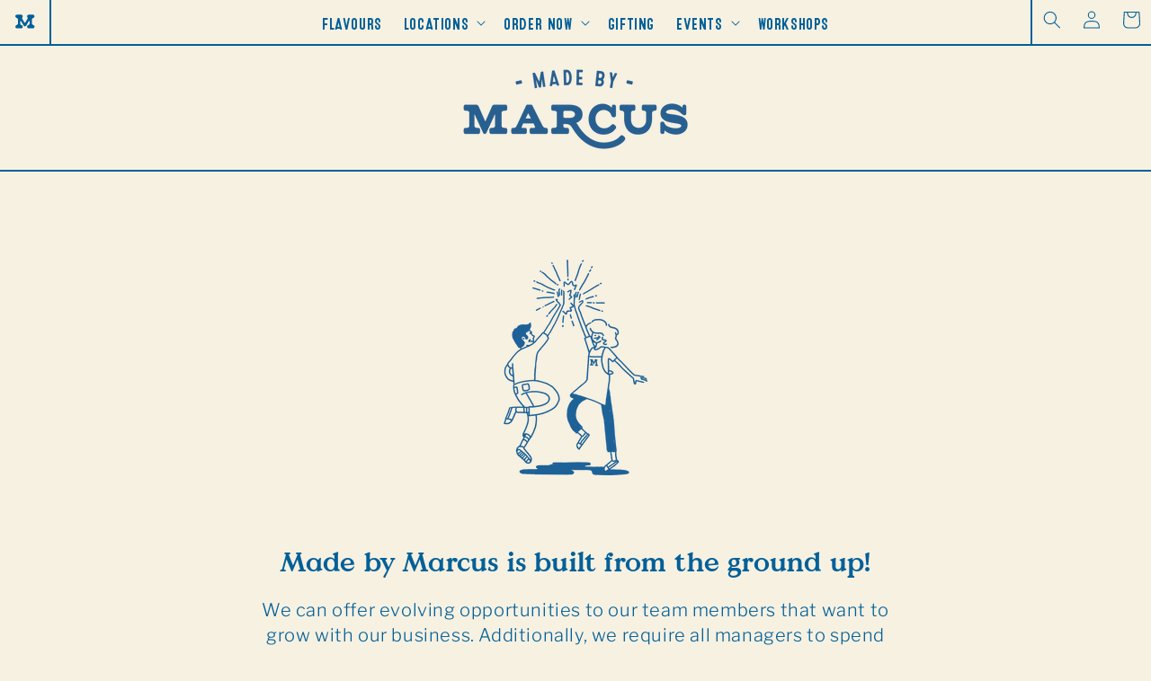

--- FILE ---
content_type: text/html; charset=utf-8
request_url: https://madebymarcus.com/pages/careers
body_size: 18722
content:
<!doctype html>
<html class="no-js" lang="en">
  <head>
  <link rel="stylesheet" href="https://obscure-escarpment-2240.herokuapp.com/stylesheets/bcpo-front.css">
  <script>var bcpo_product=null;  var bcpo_settings={"fallback":"default","auto_select":"off","load_main_image":"on","replaceImage":"off","border_style":"invisible","tooltips":"hide","sold_out_style":"transparent","theme":"light","jumbo_colors":"medium","jumbo_images":"medium","circle_swatches":"","inventory_style":"amazon","override_ajax":"on","add_price_addons":"off","money_format2":"${{amount}} CAD","money_format_without_currency":"${{amount}}","show_currency":"off","global_auto_image_options":"","global_color_options":"","global_colors":[{"key":"button","value":"ecf42f"}],"shop_currency":"CAD"};var inventory_quantity = [];if(bcpo_product) { for (var i = 0; i < bcpo_product.variants.length; i += 1) { bcpo_product.variants[i].inventory_quantity = inventory_quantity[i]; }}window.bcpo = window.bcpo || {}; bcpo.cart = {"note":null,"attributes":{},"original_total_price":0,"total_price":0,"total_discount":0,"total_weight":0.0,"item_count":0,"items":[],"requires_shipping":false,"currency":"CAD","items_subtotal_price":0,"cart_level_discount_applications":[],"checkout_charge_amount":0}; bcpo.ogFormData = FormData;</script> 
    <meta charset="utf-8">
    <meta http-equiv="X-UA-Compatible" content="IE=edge">
    <meta name="viewport" content="width=device-width,initial-scale=1">
    <meta name="theme-color" content="">
    <link rel="canonical" href="https://madebymarcus.ca/pages/careers">
    <link rel="preconnect" href="https://cdn.shopify.com" crossorigin><link rel="icon" type="image/png" href="//madebymarcus.com/cdn/shop/files/Artboard_7_4x_e28ebb17-4eea-4e02-935e-42158cff8882_32x32.png?v=1634316369"><link rel="preconnect" href="https://fonts.shopifycdn.com" crossorigin><title>
      Join Our Team
 &ndash; Made by Marcus</title>

    
      <meta name="description" content="Made by Marcus is built from the ground up! We can offer evolving opportunities to our team members that want to grow with our business. Additionally, we require all managers to spend time working as a scooper or in our production kitchen before transitioning to a management role. Please fill out the form below and tel">
    

    

<meta property="og:site_name" content="Made by Marcus">
<meta property="og:url" content="https://madebymarcus.ca/pages/careers">
<meta property="og:title" content="Join Our Team">
<meta property="og:type" content="website">
<meta property="og:description" content="Made by Marcus is built from the ground up! We can offer evolving opportunities to our team members that want to grow with our business. Additionally, we require all managers to spend time working as a scooper or in our production kitchen before transitioning to a management role. Please fill out the form below and tel"><meta property="og:image" content="http://madebymarcus.com/cdn/shop/files/social_share_wide.png?v=1613069203">
  <meta property="og:image:secure_url" content="https://madebymarcus.com/cdn/shop/files/social_share_wide.png?v=1613069203">
  <meta property="og:image:width" content="1200">
  <meta property="og:image:height" content="628"><meta name="twitter:card" content="summary_large_image">
<meta name="twitter:title" content="Join Our Team">
<meta name="twitter:description" content="Made by Marcus is built from the ground up! We can offer evolving opportunities to our team members that want to grow with our business. Additionally, we require all managers to spend time working as a scooper or in our production kitchen before transitioning to a management role. Please fill out the form below and tel">


    <script src="//madebymarcus.com/cdn/shop/t/11/assets/global.js?v=115048411791032544241759901353" defer="defer"></script>
    <script>window.performance && window.performance.mark && window.performance.mark('shopify.content_for_header.start');</script><meta name="facebook-domain-verification" content="o3127far6z0g1njzjv4xn9lvlfw6d1">
<meta name="google-site-verification" content="Hvp-zMgFWZfeJoGlUBAClOEBEL6eYrM3oMSPKhDolmU">
<meta id="shopify-digital-wallet" name="shopify-digital-wallet" content="/52614463676/digital_wallets/dialog">
<meta name="shopify-checkout-api-token" content="8c2509473b9c952976425f2c9df6a7ad">
<script async="async" src="/checkouts/internal/preloads.js?locale=en-CA"></script>
<link rel="preconnect" href="https://shop.app" crossorigin="anonymous">
<script async="async" src="https://shop.app/checkouts/internal/preloads.js?locale=en-CA&shop_id=52614463676" crossorigin="anonymous"></script>
<script id="apple-pay-shop-capabilities" type="application/json">{"shopId":52614463676,"countryCode":"CA","currencyCode":"CAD","merchantCapabilities":["supports3DS"],"merchantId":"gid:\/\/shopify\/Shop\/52614463676","merchantName":"Made by Marcus","requiredBillingContactFields":["postalAddress","email","phone"],"requiredShippingContactFields":["postalAddress","email","phone"],"shippingType":"shipping","supportedNetworks":["visa","masterCard","amex","interac","jcb"],"total":{"type":"pending","label":"Made by Marcus","amount":"1.00"},"shopifyPaymentsEnabled":true,"supportsSubscriptions":true}</script>
<script id="shopify-features" type="application/json">{"accessToken":"8c2509473b9c952976425f2c9df6a7ad","betas":["rich-media-storefront-analytics"],"domain":"madebymarcus.com","predictiveSearch":true,"shopId":52614463676,"locale":"en"}</script>
<script>var Shopify = Shopify || {};
Shopify.shop = "chris-23133146.myshopify.com";
Shopify.locale = "en";
Shopify.currency = {"active":"CAD","rate":"1.0"};
Shopify.country = "CA";
Shopify.theme = {"name":"Workshop","id":148136984764,"schema_name":"Dawn","schema_version":"2.3.0","theme_store_id":887,"role":"main"};
Shopify.theme.handle = "null";
Shopify.theme.style = {"id":null,"handle":null};
Shopify.cdnHost = "madebymarcus.com/cdn";
Shopify.routes = Shopify.routes || {};
Shopify.routes.root = "/";</script>
<script type="module">!function(o){(o.Shopify=o.Shopify||{}).modules=!0}(window);</script>
<script>!function(o){function n(){var o=[];function n(){o.push(Array.prototype.slice.apply(arguments))}return n.q=o,n}var t=o.Shopify=o.Shopify||{};t.loadFeatures=n(),t.autoloadFeatures=n()}(window);</script>
<script>
  window.ShopifyPay = window.ShopifyPay || {};
  window.ShopifyPay.apiHost = "shop.app\/pay";
  window.ShopifyPay.redirectState = null;
</script>
<script id="shop-js-analytics" type="application/json">{"pageType":"page"}</script>
<script defer="defer" async type="module" src="//madebymarcus.com/cdn/shopifycloud/shop-js/modules/v2/client.init-shop-cart-sync_BdyHc3Nr.en.esm.js"></script>
<script defer="defer" async type="module" src="//madebymarcus.com/cdn/shopifycloud/shop-js/modules/v2/chunk.common_Daul8nwZ.esm.js"></script>
<script type="module">
  await import("//madebymarcus.com/cdn/shopifycloud/shop-js/modules/v2/client.init-shop-cart-sync_BdyHc3Nr.en.esm.js");
await import("//madebymarcus.com/cdn/shopifycloud/shop-js/modules/v2/chunk.common_Daul8nwZ.esm.js");

  window.Shopify.SignInWithShop?.initShopCartSync?.({"fedCMEnabled":true,"windoidEnabled":true});

</script>
<script>
  window.Shopify = window.Shopify || {};
  if (!window.Shopify.featureAssets) window.Shopify.featureAssets = {};
  window.Shopify.featureAssets['shop-js'] = {"shop-cart-sync":["modules/v2/client.shop-cart-sync_QYOiDySF.en.esm.js","modules/v2/chunk.common_Daul8nwZ.esm.js"],"init-fed-cm":["modules/v2/client.init-fed-cm_DchLp9rc.en.esm.js","modules/v2/chunk.common_Daul8nwZ.esm.js"],"shop-button":["modules/v2/client.shop-button_OV7bAJc5.en.esm.js","modules/v2/chunk.common_Daul8nwZ.esm.js"],"init-windoid":["modules/v2/client.init-windoid_DwxFKQ8e.en.esm.js","modules/v2/chunk.common_Daul8nwZ.esm.js"],"shop-cash-offers":["modules/v2/client.shop-cash-offers_DWtL6Bq3.en.esm.js","modules/v2/chunk.common_Daul8nwZ.esm.js","modules/v2/chunk.modal_CQq8HTM6.esm.js"],"shop-toast-manager":["modules/v2/client.shop-toast-manager_CX9r1SjA.en.esm.js","modules/v2/chunk.common_Daul8nwZ.esm.js"],"init-shop-email-lookup-coordinator":["modules/v2/client.init-shop-email-lookup-coordinator_UhKnw74l.en.esm.js","modules/v2/chunk.common_Daul8nwZ.esm.js"],"pay-button":["modules/v2/client.pay-button_DzxNnLDY.en.esm.js","modules/v2/chunk.common_Daul8nwZ.esm.js"],"avatar":["modules/v2/client.avatar_BTnouDA3.en.esm.js"],"init-shop-cart-sync":["modules/v2/client.init-shop-cart-sync_BdyHc3Nr.en.esm.js","modules/v2/chunk.common_Daul8nwZ.esm.js"],"shop-login-button":["modules/v2/client.shop-login-button_D8B466_1.en.esm.js","modules/v2/chunk.common_Daul8nwZ.esm.js","modules/v2/chunk.modal_CQq8HTM6.esm.js"],"init-customer-accounts-sign-up":["modules/v2/client.init-customer-accounts-sign-up_C8fpPm4i.en.esm.js","modules/v2/client.shop-login-button_D8B466_1.en.esm.js","modules/v2/chunk.common_Daul8nwZ.esm.js","modules/v2/chunk.modal_CQq8HTM6.esm.js"],"init-shop-for-new-customer-accounts":["modules/v2/client.init-shop-for-new-customer-accounts_CVTO0Ztu.en.esm.js","modules/v2/client.shop-login-button_D8B466_1.en.esm.js","modules/v2/chunk.common_Daul8nwZ.esm.js","modules/v2/chunk.modal_CQq8HTM6.esm.js"],"init-customer-accounts":["modules/v2/client.init-customer-accounts_dRgKMfrE.en.esm.js","modules/v2/client.shop-login-button_D8B466_1.en.esm.js","modules/v2/chunk.common_Daul8nwZ.esm.js","modules/v2/chunk.modal_CQq8HTM6.esm.js"],"shop-follow-button":["modules/v2/client.shop-follow-button_CkZpjEct.en.esm.js","modules/v2/chunk.common_Daul8nwZ.esm.js","modules/v2/chunk.modal_CQq8HTM6.esm.js"],"lead-capture":["modules/v2/client.lead-capture_BntHBhfp.en.esm.js","modules/v2/chunk.common_Daul8nwZ.esm.js","modules/v2/chunk.modal_CQq8HTM6.esm.js"],"checkout-modal":["modules/v2/client.checkout-modal_CfxcYbTm.en.esm.js","modules/v2/chunk.common_Daul8nwZ.esm.js","modules/v2/chunk.modal_CQq8HTM6.esm.js"],"shop-login":["modules/v2/client.shop-login_Da4GZ2H6.en.esm.js","modules/v2/chunk.common_Daul8nwZ.esm.js","modules/v2/chunk.modal_CQq8HTM6.esm.js"],"payment-terms":["modules/v2/client.payment-terms_MV4M3zvL.en.esm.js","modules/v2/chunk.common_Daul8nwZ.esm.js","modules/v2/chunk.modal_CQq8HTM6.esm.js"]};
</script>
<script>(function() {
  var isLoaded = false;
  function asyncLoad() {
    if (isLoaded) return;
    isLoaded = true;
    var urls = ["https:\/\/sellup.herokuapp.com\/upseller.js?shop=chris-23133146.myshopify.com","https:\/\/sellup.herokuapp.com\/kartifyjs\/kartify.js?shop=chris-23133146.myshopify.com","https:\/\/obscure-escarpment-2240.herokuapp.com\/js\/best_custom_product_options.js?shop=chris-23133146.myshopify.com"];
    for (var i = 0; i < urls.length; i++) {
      var s = document.createElement('script');
      s.type = 'text/javascript';
      s.async = true;
      s.src = urls[i];
      var x = document.getElementsByTagName('script')[0];
      x.parentNode.insertBefore(s, x);
    }
  };
  if(window.attachEvent) {
    window.attachEvent('onload', asyncLoad);
  } else {
    window.addEventListener('load', asyncLoad, false);
  }
})();</script>
<script id="__st">var __st={"a":52614463676,"offset":-25200,"reqid":"92499840-8554-4125-bf72-0f11005e79e4-1768979493","pageurl":"madebymarcus.com\/pages\/careers","s":"pages-85325480124","u":"a7ee903b6327","p":"page","rtyp":"page","rid":85325480124};</script>
<script>window.ShopifyPaypalV4VisibilityTracking = true;</script>
<script id="captcha-bootstrap">!function(){'use strict';const t='contact',e='account',n='new_comment',o=[[t,t],['blogs',n],['comments',n],[t,'customer']],c=[[e,'customer_login'],[e,'guest_login'],[e,'recover_customer_password'],[e,'create_customer']],r=t=>t.map((([t,e])=>`form[action*='/${t}']:not([data-nocaptcha='true']) input[name='form_type'][value='${e}']`)).join(','),a=t=>()=>t?[...document.querySelectorAll(t)].map((t=>t.form)):[];function s(){const t=[...o],e=r(t);return a(e)}const i='password',u='form_key',d=['recaptcha-v3-token','g-recaptcha-response','h-captcha-response',i],f=()=>{try{return window.sessionStorage}catch{return}},m='__shopify_v',_=t=>t.elements[u];function p(t,e,n=!1){try{const o=window.sessionStorage,c=JSON.parse(o.getItem(e)),{data:r}=function(t){const{data:e,action:n}=t;return t[m]||n?{data:e,action:n}:{data:t,action:n}}(c);for(const[e,n]of Object.entries(r))t.elements[e]&&(t.elements[e].value=n);n&&o.removeItem(e)}catch(o){console.error('form repopulation failed',{error:o})}}const l='form_type',E='cptcha';function T(t){t.dataset[E]=!0}const w=window,h=w.document,L='Shopify',v='ce_forms',y='captcha';let A=!1;((t,e)=>{const n=(g='f06e6c50-85a8-45c8-87d0-21a2b65856fe',I='https://cdn.shopify.com/shopifycloud/storefront-forms-hcaptcha/ce_storefront_forms_captcha_hcaptcha.v1.5.2.iife.js',D={infoText:'Protected by hCaptcha',privacyText:'Privacy',termsText:'Terms'},(t,e,n)=>{const o=w[L][v],c=o.bindForm;if(c)return c(t,g,e,D).then(n);var r;o.q.push([[t,g,e,D],n]),r=I,A||(h.body.append(Object.assign(h.createElement('script'),{id:'captcha-provider',async:!0,src:r})),A=!0)});var g,I,D;w[L]=w[L]||{},w[L][v]=w[L][v]||{},w[L][v].q=[],w[L][y]=w[L][y]||{},w[L][y].protect=function(t,e){n(t,void 0,e),T(t)},Object.freeze(w[L][y]),function(t,e,n,w,h,L){const[v,y,A,g]=function(t,e,n){const i=e?o:[],u=t?c:[],d=[...i,...u],f=r(d),m=r(i),_=r(d.filter((([t,e])=>n.includes(e))));return[a(f),a(m),a(_),s()]}(w,h,L),I=t=>{const e=t.target;return e instanceof HTMLFormElement?e:e&&e.form},D=t=>v().includes(t);t.addEventListener('submit',(t=>{const e=I(t);if(!e)return;const n=D(e)&&!e.dataset.hcaptchaBound&&!e.dataset.recaptchaBound,o=_(e),c=g().includes(e)&&(!o||!o.value);(n||c)&&t.preventDefault(),c&&!n&&(function(t){try{if(!f())return;!function(t){const e=f();if(!e)return;const n=_(t);if(!n)return;const o=n.value;o&&e.removeItem(o)}(t);const e=Array.from(Array(32),(()=>Math.random().toString(36)[2])).join('');!function(t,e){_(t)||t.append(Object.assign(document.createElement('input'),{type:'hidden',name:u})),t.elements[u].value=e}(t,e),function(t,e){const n=f();if(!n)return;const o=[...t.querySelectorAll(`input[type='${i}']`)].map((({name:t})=>t)),c=[...d,...o],r={};for(const[a,s]of new FormData(t).entries())c.includes(a)||(r[a]=s);n.setItem(e,JSON.stringify({[m]:1,action:t.action,data:r}))}(t,e)}catch(e){console.error('failed to persist form',e)}}(e),e.submit())}));const S=(t,e)=>{t&&!t.dataset[E]&&(n(t,e.some((e=>e===t))),T(t))};for(const o of['focusin','change'])t.addEventListener(o,(t=>{const e=I(t);D(e)&&S(e,y())}));const B=e.get('form_key'),M=e.get(l),P=B&&M;t.addEventListener('DOMContentLoaded',(()=>{const t=y();if(P)for(const e of t)e.elements[l].value===M&&p(e,B);[...new Set([...A(),...v().filter((t=>'true'===t.dataset.shopifyCaptcha))])].forEach((e=>S(e,t)))}))}(h,new URLSearchParams(w.location.search),n,t,e,['guest_login'])})(!0,!1)}();</script>
<script integrity="sha256-4kQ18oKyAcykRKYeNunJcIwy7WH5gtpwJnB7kiuLZ1E=" data-source-attribution="shopify.loadfeatures" defer="defer" src="//madebymarcus.com/cdn/shopifycloud/storefront/assets/storefront/load_feature-a0a9edcb.js" crossorigin="anonymous"></script>
<script crossorigin="anonymous" defer="defer" src="//madebymarcus.com/cdn/shopifycloud/storefront/assets/shopify_pay/storefront-65b4c6d7.js?v=20250812"></script>
<script data-source-attribution="shopify.dynamic_checkout.dynamic.init">var Shopify=Shopify||{};Shopify.PaymentButton=Shopify.PaymentButton||{isStorefrontPortableWallets:!0,init:function(){window.Shopify.PaymentButton.init=function(){};var t=document.createElement("script");t.src="https://madebymarcus.com/cdn/shopifycloud/portable-wallets/latest/portable-wallets.en.js",t.type="module",document.head.appendChild(t)}};
</script>
<script data-source-attribution="shopify.dynamic_checkout.buyer_consent">
  function portableWalletsHideBuyerConsent(e){var t=document.getElementById("shopify-buyer-consent"),n=document.getElementById("shopify-subscription-policy-button");t&&n&&(t.classList.add("hidden"),t.setAttribute("aria-hidden","true"),n.removeEventListener("click",e))}function portableWalletsShowBuyerConsent(e){var t=document.getElementById("shopify-buyer-consent"),n=document.getElementById("shopify-subscription-policy-button");t&&n&&(t.classList.remove("hidden"),t.removeAttribute("aria-hidden"),n.addEventListener("click",e))}window.Shopify?.PaymentButton&&(window.Shopify.PaymentButton.hideBuyerConsent=portableWalletsHideBuyerConsent,window.Shopify.PaymentButton.showBuyerConsent=portableWalletsShowBuyerConsent);
</script>
<script data-source-attribution="shopify.dynamic_checkout.cart.bootstrap">document.addEventListener("DOMContentLoaded",(function(){function t(){return document.querySelector("shopify-accelerated-checkout-cart, shopify-accelerated-checkout")}if(t())Shopify.PaymentButton.init();else{new MutationObserver((function(e,n){t()&&(Shopify.PaymentButton.init(),n.disconnect())})).observe(document.body,{childList:!0,subtree:!0})}}));
</script>
<link id="shopify-accelerated-checkout-styles" rel="stylesheet" media="screen" href="https://madebymarcus.com/cdn/shopifycloud/portable-wallets/latest/accelerated-checkout-backwards-compat.css" crossorigin="anonymous">
<style id="shopify-accelerated-checkout-cart">
        #shopify-buyer-consent {
  margin-top: 1em;
  display: inline-block;
  width: 100%;
}

#shopify-buyer-consent.hidden {
  display: none;
}

#shopify-subscription-policy-button {
  background: none;
  border: none;
  padding: 0;
  text-decoration: underline;
  font-size: inherit;
  cursor: pointer;
}

#shopify-subscription-policy-button::before {
  box-shadow: none;
}

      </style>
<script id="sections-script" data-sections="header,footer" defer="defer" src="//madebymarcus.com/cdn/shop/t/11/compiled_assets/scripts.js?v=8308"></script>
<script>window.performance && window.performance.mark && window.performance.mark('shopify.content_for_header.end');</script>
  

  <!-- OrderLogic checkout restrictions ========================================= -->
  <script>
DEBUG_KEY = "__olDebug";

if (typeof olCreateCookie == 'undefined') {
    var olCreateCookie = function (name, value, days) {
        if (days) {
            var date = new Date();
            date.setTime(date.getTime() + (days * 24 * 60 * 60 * 1000));
            var expires = "; expires=" + date.toGMTString();
        }
        else var expires = "";
        document.cookie = name + "=" + JSON.stringify(value) + expires + "; path=/; SameSite=None; Secure";
    };
}

if (typeof olReadCookie == 'undefined') {
    var olReadCookie = function (name) {
        var nameEQ = name + "=";
        var ca = document.cookie.split(';');
        // the cookie is being created, there is a problem with the following logic matching the name
        for (var i = 0; i < ca.length; i++) {
            var c = ca[i];
            while (c.charAt(0) == ' ') c = c.substring(1, c.length);
            if (c.indexOf(nameEQ) == 0) return JSON.parse(c.substring(nameEQ.length, c.length));
        }
        return;
    };
}

if (typeof getOlCacheBuster == 'undefined') {
    var getOlCacheBuster = function() {
        if ( typeof getOlCacheBuster.olCacheBuster == 'undefined') {
            scriptsArray = Array.prototype.slice.call(document.getElementsByTagName("script"));
            scriptsArray = scriptsArray.concat(Array.prototype.slice.call(document.getElementsByTagName("noscript")));
            for (var i=0; i<scriptsArray.length; i++) {
                cacheBusterArray = scriptsArray[i].innerHTML.match(/orderlogicapp.com\\\/embedded_js\\\/production_base.js\?(\d+)/);
                if (cacheBusterArray == null) {
                    cacheBusterString = scriptsArray[i].getAttribute('src');
                    if (cacheBusterString != null) {
                        cacheBusterArray = cacheBusterString.match(/orderlogicapp.com\/embedded_js\/production_base.js\?(\d+)/);
                    }
                }
                if (cacheBusterArray != null) {
                    getOlCacheBuster.olCacheBuster = cacheBusterArray[1];
                    break;
                }
            }
        }
        return getOlCacheBuster.olCacheBuster;
    }
}

if (typeof ol_hostname == 'undefined') {
    var ol_hostname = 'www.orderlogicapp.com';
    var ol_debug = olReadCookie(DEBUG_KEY);
    if (window.location.search.replace("?", "").substring(0, 7) == 'olDebug') {
        ol_debug = window.location.search.replace("?olDebug=", "");
        if (ol_debug == 'false') ol_debug = false;
        olCreateCookie(DEBUG_KEY, ol_debug, null);
    }
}

var ol_cachebuster = getOlCacheBuster();
if (( typeof ol_cachebuster != 'undefined') || (ol_debug)) {
    if (typeof ol_script == 'undefined') {
        var ol_script = document.createElement('script');
        ol_script.type = 'text/javascript';
        ol_script.async = true;
        ol_script.src = "https://" + (ol_debug ? 'dev.orderlogicapp.com' : ol_hostname) + "/embedded_js/store.js?" + ol_cachebuster;
        document.head.appendChild(ol_script);
    }
}



olProductData = { 
}


</script>


    <style data-shopify>
      @font-face {
  font-family: "Libre Franklin";
  font-weight: 300;
  font-style: normal;
  font-display: swap;
  src: url("//madebymarcus.com/cdn/fonts/libre_franklin/librefranklin_n3.8cafdf02f3a4e5567b74224f139d214e665e34e1.woff2") format("woff2"),
       url("//madebymarcus.com/cdn/fonts/libre_franklin/librefranklin_n3.cdf6db8de35eb51473c109b271bf04f2b0561d68.woff") format("woff");
}

      @font-face {
  font-family: "Libre Franklin";
  font-weight: 700;
  font-style: normal;
  font-display: swap;
  src: url("//madebymarcus.com/cdn/fonts/libre_franklin/librefranklin_n7.6739620624550b8695d0cc23f92ffd46eb51c7a3.woff2") format("woff2"),
       url("//madebymarcus.com/cdn/fonts/libre_franklin/librefranklin_n7.7cebc205621b23b061b803310af0ad39921ae57d.woff") format("woff");
}

      @font-face {
  font-family: "Libre Franklin";
  font-weight: 300;
  font-style: italic;
  font-display: swap;
  src: url("//madebymarcus.com/cdn/fonts/libre_franklin/librefranklin_i3.27165bbc51c81ac815a3253a3cb85fa882967f30.woff2") format("woff2"),
       url("//madebymarcus.com/cdn/fonts/libre_franklin/librefranklin_i3.9c035b1243bfce781830852fea08b140fdc7e703.woff") format("woff");
}

      @font-face {
  font-family: "Libre Franklin";
  font-weight: 700;
  font-style: italic;
  font-display: swap;
  src: url("//madebymarcus.com/cdn/fonts/libre_franklin/librefranklin_i7.5cd0952dea701f27d5d0eb294c01347335232ef2.woff2") format("woff2"),
       url("//madebymarcus.com/cdn/fonts/libre_franklin/librefranklin_i7.41af936a1cd17668e4e060c6e0ad838ccf133ddd.woff") format("woff");
}

      @font-face {
  font-family: "Libre Franklin";
  font-weight: 600;
  font-style: normal;
  font-display: swap;
  src: url("//madebymarcus.com/cdn/fonts/libre_franklin/librefranklin_n6.c976b0b721ea92417572301ef17640150832a2b9.woff2") format("woff2"),
       url("//madebymarcus.com/cdn/fonts/libre_franklin/librefranklin_n6.bb41783c980fb0a0dad0f0403cbcc7159efe6030.woff") format("woff");
}


      :root {
        --font-body-family: "Libre Franklin", sans-serif;
        --font-body-style: normal;
        --font-body-weight: 300;

        --font-heading-family: "Libre Franklin", sans-serif;
        --font-heading-style: normal;
        --font-heading-weight: 600;

        --font-body-scale: 1.0;
        --font-heading-scale: 1.0;

        --color-base-text: 0, 96, 152;
        --color-base-background-1: 247, 241, 226;
        --color-base-background-2: 124, 211, 221;
        --color-base-solid-button-labels: 0, 96, 152;
        --color-base-outline-button-labels: 0, 96, 152;
        --color-base-accent-1: 255, 170, 128;
        --color-base-accent-2: 0, 96, 152;
        --payment-terms-background-color: #f7f1e2;

        --gradient-base-background-1: #f7f1e2;
        --gradient-base-background-2: #7cd3dd;
        --gradient-base-accent-1: #ffaa80;
        --gradient-base-accent-2: #006098;

        --page-width: 160rem;
        --page-width-margin: 2rem;
      }

      *,
      *::before,
      *::after {
        box-sizing: inherit;
      }

      html {
        box-sizing: border-box;
        font-size: calc(var(--font-body-scale) * 62.5%);
        height: 100%;
      }

      body {
        display: grid;
        grid-template-rows: auto auto 1fr auto;
        grid-template-columns: 100%;
        min-height: 100%;
        margin: 0;
        font-size: 1.5rem;
        letter-spacing: 0.06rem;
        line-height: calc(1 + 0.8 / var(--font-body-scale));
        font-family: var(--font-body-family);
        font-style: var(--font-body-style);
        font-weight: var(--font-body-weight);
      }

      @media screen and (min-width: 750px) {
        body {
          font-size: 1.6rem;
        }
      }
    </style>

    <link href="//madebymarcus.com/cdn/shop/t/11/assets/base.css?v=61206542769436507611760498457" rel="stylesheet" type="text/css" media="all" />
<link rel="preload" as="font" href="//madebymarcus.com/cdn/fonts/libre_franklin/librefranklin_n3.8cafdf02f3a4e5567b74224f139d214e665e34e1.woff2" type="font/woff2" crossorigin><link rel="preload" as="font" href="//madebymarcus.com/cdn/fonts/libre_franklin/librefranklin_n6.c976b0b721ea92417572301ef17640150832a2b9.woff2" type="font/woff2" crossorigin><link rel="stylesheet" href="//madebymarcus.com/cdn/shop/t/11/assets/component-predictive-search.css?v=10425135875555615991759901353" media="print" onload="this.media='all'"><script>document.documentElement.className = document.documentElement.className.replace('no-js', 'js');</script>
    <script src="https://ajax.googleapis.com/ajax/libs/jquery/3.1.1/jquery.min.js"></script> 

    <link rel="stylesheet" href="//madebymarcus.com/cdn/shop/t/11/assets/component-deferred-media.css?v=171180198959671422251759901353" media="print" onload="this.media='all'">
	<script src="//madebymarcus.com/cdn/shop/t/11/assets/product-form.js?v=153211861139175469471759901353" defer="defer"></script>
  <link href="https://monorail-edge.shopifysvc.com" rel="dns-prefetch">
<script>(function(){if ("sendBeacon" in navigator && "performance" in window) {try {var session_token_from_headers = performance.getEntriesByType('navigation')[0].serverTiming.find(x => x.name == '_s').description;} catch {var session_token_from_headers = undefined;}var session_cookie_matches = document.cookie.match(/_shopify_s=([^;]*)/);var session_token_from_cookie = session_cookie_matches && session_cookie_matches.length === 2 ? session_cookie_matches[1] : "";var session_token = session_token_from_headers || session_token_from_cookie || "";function handle_abandonment_event(e) {var entries = performance.getEntries().filter(function(entry) {return /monorail-edge.shopifysvc.com/.test(entry.name);});if (!window.abandonment_tracked && entries.length === 0) {window.abandonment_tracked = true;var currentMs = Date.now();var navigation_start = performance.timing.navigationStart;var payload = {shop_id: 52614463676,url: window.location.href,navigation_start,duration: currentMs - navigation_start,session_token,page_type: "page"};window.navigator.sendBeacon("https://monorail-edge.shopifysvc.com/v1/produce", JSON.stringify({schema_id: "online_store_buyer_site_abandonment/1.1",payload: payload,metadata: {event_created_at_ms: currentMs,event_sent_at_ms: currentMs}}));}}window.addEventListener('pagehide', handle_abandonment_event);}}());</script>
<script id="web-pixels-manager-setup">(function e(e,d,r,n,o){if(void 0===o&&(o={}),!Boolean(null===(a=null===(i=window.Shopify)||void 0===i?void 0:i.analytics)||void 0===a?void 0:a.replayQueue)){var i,a;window.Shopify=window.Shopify||{};var t=window.Shopify;t.analytics=t.analytics||{};var s=t.analytics;s.replayQueue=[],s.publish=function(e,d,r){return s.replayQueue.push([e,d,r]),!0};try{self.performance.mark("wpm:start")}catch(e){}var l=function(){var e={modern:/Edge?\/(1{2}[4-9]|1[2-9]\d|[2-9]\d{2}|\d{4,})\.\d+(\.\d+|)|Firefox\/(1{2}[4-9]|1[2-9]\d|[2-9]\d{2}|\d{4,})\.\d+(\.\d+|)|Chrom(ium|e)\/(9{2}|\d{3,})\.\d+(\.\d+|)|(Maci|X1{2}).+ Version\/(15\.\d+|(1[6-9]|[2-9]\d|\d{3,})\.\d+)([,.]\d+|)( \(\w+\)|)( Mobile\/\w+|) Safari\/|Chrome.+OPR\/(9{2}|\d{3,})\.\d+\.\d+|(CPU[ +]OS|iPhone[ +]OS|CPU[ +]iPhone|CPU IPhone OS|CPU iPad OS)[ +]+(15[._]\d+|(1[6-9]|[2-9]\d|\d{3,})[._]\d+)([._]\d+|)|Android:?[ /-](13[3-9]|1[4-9]\d|[2-9]\d{2}|\d{4,})(\.\d+|)(\.\d+|)|Android.+Firefox\/(13[5-9]|1[4-9]\d|[2-9]\d{2}|\d{4,})\.\d+(\.\d+|)|Android.+Chrom(ium|e)\/(13[3-9]|1[4-9]\d|[2-9]\d{2}|\d{4,})\.\d+(\.\d+|)|SamsungBrowser\/([2-9]\d|\d{3,})\.\d+/,legacy:/Edge?\/(1[6-9]|[2-9]\d|\d{3,})\.\d+(\.\d+|)|Firefox\/(5[4-9]|[6-9]\d|\d{3,})\.\d+(\.\d+|)|Chrom(ium|e)\/(5[1-9]|[6-9]\d|\d{3,})\.\d+(\.\d+|)([\d.]+$|.*Safari\/(?![\d.]+ Edge\/[\d.]+$))|(Maci|X1{2}).+ Version\/(10\.\d+|(1[1-9]|[2-9]\d|\d{3,})\.\d+)([,.]\d+|)( \(\w+\)|)( Mobile\/\w+|) Safari\/|Chrome.+OPR\/(3[89]|[4-9]\d|\d{3,})\.\d+\.\d+|(CPU[ +]OS|iPhone[ +]OS|CPU[ +]iPhone|CPU IPhone OS|CPU iPad OS)[ +]+(10[._]\d+|(1[1-9]|[2-9]\d|\d{3,})[._]\d+)([._]\d+|)|Android:?[ /-](13[3-9]|1[4-9]\d|[2-9]\d{2}|\d{4,})(\.\d+|)(\.\d+|)|Mobile Safari.+OPR\/([89]\d|\d{3,})\.\d+\.\d+|Android.+Firefox\/(13[5-9]|1[4-9]\d|[2-9]\d{2}|\d{4,})\.\d+(\.\d+|)|Android.+Chrom(ium|e)\/(13[3-9]|1[4-9]\d|[2-9]\d{2}|\d{4,})\.\d+(\.\d+|)|Android.+(UC? ?Browser|UCWEB|U3)[ /]?(15\.([5-9]|\d{2,})|(1[6-9]|[2-9]\d|\d{3,})\.\d+)\.\d+|SamsungBrowser\/(5\.\d+|([6-9]|\d{2,})\.\d+)|Android.+MQ{2}Browser\/(14(\.(9|\d{2,})|)|(1[5-9]|[2-9]\d|\d{3,})(\.\d+|))(\.\d+|)|K[Aa][Ii]OS\/(3\.\d+|([4-9]|\d{2,})\.\d+)(\.\d+|)/},d=e.modern,r=e.legacy,n=navigator.userAgent;return n.match(d)?"modern":n.match(r)?"legacy":"unknown"}(),u="modern"===l?"modern":"legacy",c=(null!=n?n:{modern:"",legacy:""})[u],f=function(e){return[e.baseUrl,"/wpm","/b",e.hashVersion,"modern"===e.buildTarget?"m":"l",".js"].join("")}({baseUrl:d,hashVersion:r,buildTarget:u}),m=function(e){var d=e.version,r=e.bundleTarget,n=e.surface,o=e.pageUrl,i=e.monorailEndpoint;return{emit:function(e){var a=e.status,t=e.errorMsg,s=(new Date).getTime(),l=JSON.stringify({metadata:{event_sent_at_ms:s},events:[{schema_id:"web_pixels_manager_load/3.1",payload:{version:d,bundle_target:r,page_url:o,status:a,surface:n,error_msg:t},metadata:{event_created_at_ms:s}}]});if(!i)return console&&console.warn&&console.warn("[Web Pixels Manager] No Monorail endpoint provided, skipping logging."),!1;try{return self.navigator.sendBeacon.bind(self.navigator)(i,l)}catch(e){}var u=new XMLHttpRequest;try{return u.open("POST",i,!0),u.setRequestHeader("Content-Type","text/plain"),u.send(l),!0}catch(e){return console&&console.warn&&console.warn("[Web Pixels Manager] Got an unhandled error while logging to Monorail."),!1}}}}({version:r,bundleTarget:l,surface:e.surface,pageUrl:self.location.href,monorailEndpoint:e.monorailEndpoint});try{o.browserTarget=l,function(e){var d=e.src,r=e.async,n=void 0===r||r,o=e.onload,i=e.onerror,a=e.sri,t=e.scriptDataAttributes,s=void 0===t?{}:t,l=document.createElement("script"),u=document.querySelector("head"),c=document.querySelector("body");if(l.async=n,l.src=d,a&&(l.integrity=a,l.crossOrigin="anonymous"),s)for(var f in s)if(Object.prototype.hasOwnProperty.call(s,f))try{l.dataset[f]=s[f]}catch(e){}if(o&&l.addEventListener("load",o),i&&l.addEventListener("error",i),u)u.appendChild(l);else{if(!c)throw new Error("Did not find a head or body element to append the script");c.appendChild(l)}}({src:f,async:!0,onload:function(){if(!function(){var e,d;return Boolean(null===(d=null===(e=window.Shopify)||void 0===e?void 0:e.analytics)||void 0===d?void 0:d.initialized)}()){var d=window.webPixelsManager.init(e)||void 0;if(d){var r=window.Shopify.analytics;r.replayQueue.forEach((function(e){var r=e[0],n=e[1],o=e[2];d.publishCustomEvent(r,n,o)})),r.replayQueue=[],r.publish=d.publishCustomEvent,r.visitor=d.visitor,r.initialized=!0}}},onerror:function(){return m.emit({status:"failed",errorMsg:"".concat(f," has failed to load")})},sri:function(e){var d=/^sha384-[A-Za-z0-9+/=]+$/;return"string"==typeof e&&d.test(e)}(c)?c:"",scriptDataAttributes:o}),m.emit({status:"loading"})}catch(e){m.emit({status:"failed",errorMsg:(null==e?void 0:e.message)||"Unknown error"})}}})({shopId: 52614463676,storefrontBaseUrl: "https://madebymarcus.ca",extensionsBaseUrl: "https://extensions.shopifycdn.com/cdn/shopifycloud/web-pixels-manager",monorailEndpoint: "https://monorail-edge.shopifysvc.com/unstable/produce_batch",surface: "storefront-renderer",enabledBetaFlags: ["2dca8a86"],webPixelsConfigList: [{"id":"959873212","configuration":"{\"webPixelName\":\"Judge.me\"}","eventPayloadVersion":"v1","runtimeContext":"STRICT","scriptVersion":"34ad157958823915625854214640f0bf","type":"APP","apiClientId":683015,"privacyPurposes":["ANALYTICS"],"dataSharingAdjustments":{"protectedCustomerApprovalScopes":["read_customer_email","read_customer_name","read_customer_personal_data","read_customer_phone"]}},{"id":"567967932","configuration":"{\"config\":\"{\\\"pixel_id\\\":\\\"AW-16607331235\\\",\\\"target_country\\\":\\\"CA\\\",\\\"gtag_events\\\":[{\\\"type\\\":\\\"begin_checkout\\\",\\\"action_label\\\":\\\"AW-16607331235\\\/DltJCMzxw-4ZEKOH_-49\\\"},{\\\"type\\\":\\\"search\\\",\\\"action_label\\\":\\\"AW-16607331235\\\/6SQTCMbxw-4ZEKOH_-49\\\"},{\\\"type\\\":\\\"view_item\\\",\\\"action_label\\\":[\\\"AW-16607331235\\\/aNPoCMPxw-4ZEKOH_-49\\\",\\\"MC-1XF1THTEFF\\\"]},{\\\"type\\\":\\\"purchase\\\",\\\"action_label\\\":[\\\"AW-16607331235\\\/gdWeCL3xw-4ZEKOH_-49\\\",\\\"MC-1XF1THTEFF\\\"]},{\\\"type\\\":\\\"page_view\\\",\\\"action_label\\\":[\\\"AW-16607331235\\\/BB2kCMDxw-4ZEKOH_-49\\\",\\\"MC-1XF1THTEFF\\\"]},{\\\"type\\\":\\\"add_payment_info\\\",\\\"action_label\\\":\\\"AW-16607331235\\\/nupcCM_xw-4ZEKOH_-49\\\"},{\\\"type\\\":\\\"add_to_cart\\\",\\\"action_label\\\":\\\"AW-16607331235\\\/E2_MCMnxw-4ZEKOH_-49\\\"}],\\\"enable_monitoring_mode\\\":false}\"}","eventPayloadVersion":"v1","runtimeContext":"OPEN","scriptVersion":"b2a88bafab3e21179ed38636efcd8a93","type":"APP","apiClientId":1780363,"privacyPurposes":[],"dataSharingAdjustments":{"protectedCustomerApprovalScopes":["read_customer_address","read_customer_email","read_customer_name","read_customer_personal_data","read_customer_phone"]}},{"id":"44957884","configuration":"{\"myshopifyDomain\":\"chris-23133146.myshopify.com\"}","eventPayloadVersion":"v1","runtimeContext":"STRICT","scriptVersion":"23b97d18e2aa74363140dc29c9284e87","type":"APP","apiClientId":2775569,"privacyPurposes":["ANALYTICS","MARKETING","SALE_OF_DATA"],"dataSharingAdjustments":{"protectedCustomerApprovalScopes":["read_customer_address","read_customer_email","read_customer_name","read_customer_phone","read_customer_personal_data"]}},{"id":"76218556","eventPayloadVersion":"v1","runtimeContext":"LAX","scriptVersion":"1","type":"CUSTOM","privacyPurposes":["ANALYTICS"],"name":"Google Analytics tag (migrated)"},{"id":"shopify-app-pixel","configuration":"{}","eventPayloadVersion":"v1","runtimeContext":"STRICT","scriptVersion":"0450","apiClientId":"shopify-pixel","type":"APP","privacyPurposes":["ANALYTICS","MARKETING"]},{"id":"shopify-custom-pixel","eventPayloadVersion":"v1","runtimeContext":"LAX","scriptVersion":"0450","apiClientId":"shopify-pixel","type":"CUSTOM","privacyPurposes":["ANALYTICS","MARKETING"]}],isMerchantRequest: false,initData: {"shop":{"name":"Made by Marcus","paymentSettings":{"currencyCode":"CAD"},"myshopifyDomain":"chris-23133146.myshopify.com","countryCode":"CA","storefrontUrl":"https:\/\/madebymarcus.ca"},"customer":null,"cart":null,"checkout":null,"productVariants":[],"purchasingCompany":null},},"https://madebymarcus.com/cdn","fcfee988w5aeb613cpc8e4bc33m6693e112",{"modern":"","legacy":""},{"shopId":"52614463676","storefrontBaseUrl":"https:\/\/madebymarcus.ca","extensionBaseUrl":"https:\/\/extensions.shopifycdn.com\/cdn\/shopifycloud\/web-pixels-manager","surface":"storefront-renderer","enabledBetaFlags":"[\"2dca8a86\"]","isMerchantRequest":"false","hashVersion":"fcfee988w5aeb613cpc8e4bc33m6693e112","publish":"custom","events":"[[\"page_viewed\",{}]]"});</script><script>
  window.ShopifyAnalytics = window.ShopifyAnalytics || {};
  window.ShopifyAnalytics.meta = window.ShopifyAnalytics.meta || {};
  window.ShopifyAnalytics.meta.currency = 'CAD';
  var meta = {"page":{"pageType":"page","resourceType":"page","resourceId":85325480124,"requestId":"92499840-8554-4125-bf72-0f11005e79e4-1768979493"}};
  for (var attr in meta) {
    window.ShopifyAnalytics.meta[attr] = meta[attr];
  }
</script>
<script class="analytics">
  (function () {
    var customDocumentWrite = function(content) {
      var jquery = null;

      if (window.jQuery) {
        jquery = window.jQuery;
      } else if (window.Checkout && window.Checkout.$) {
        jquery = window.Checkout.$;
      }

      if (jquery) {
        jquery('body').append(content);
      }
    };

    var hasLoggedConversion = function(token) {
      if (token) {
        return document.cookie.indexOf('loggedConversion=' + token) !== -1;
      }
      return false;
    }

    var setCookieIfConversion = function(token) {
      if (token) {
        var twoMonthsFromNow = new Date(Date.now());
        twoMonthsFromNow.setMonth(twoMonthsFromNow.getMonth() + 2);

        document.cookie = 'loggedConversion=' + token + '; expires=' + twoMonthsFromNow;
      }
    }

    var trekkie = window.ShopifyAnalytics.lib = window.trekkie = window.trekkie || [];
    if (trekkie.integrations) {
      return;
    }
    trekkie.methods = [
      'identify',
      'page',
      'ready',
      'track',
      'trackForm',
      'trackLink'
    ];
    trekkie.factory = function(method) {
      return function() {
        var args = Array.prototype.slice.call(arguments);
        args.unshift(method);
        trekkie.push(args);
        return trekkie;
      };
    };
    for (var i = 0; i < trekkie.methods.length; i++) {
      var key = trekkie.methods[i];
      trekkie[key] = trekkie.factory(key);
    }
    trekkie.load = function(config) {
      trekkie.config = config || {};
      trekkie.config.initialDocumentCookie = document.cookie;
      var first = document.getElementsByTagName('script')[0];
      var script = document.createElement('script');
      script.type = 'text/javascript';
      script.onerror = function(e) {
        var scriptFallback = document.createElement('script');
        scriptFallback.type = 'text/javascript';
        scriptFallback.onerror = function(error) {
                var Monorail = {
      produce: function produce(monorailDomain, schemaId, payload) {
        var currentMs = new Date().getTime();
        var event = {
          schema_id: schemaId,
          payload: payload,
          metadata: {
            event_created_at_ms: currentMs,
            event_sent_at_ms: currentMs
          }
        };
        return Monorail.sendRequest("https://" + monorailDomain + "/v1/produce", JSON.stringify(event));
      },
      sendRequest: function sendRequest(endpointUrl, payload) {
        // Try the sendBeacon API
        if (window && window.navigator && typeof window.navigator.sendBeacon === 'function' && typeof window.Blob === 'function' && !Monorail.isIos12()) {
          var blobData = new window.Blob([payload], {
            type: 'text/plain'
          });

          if (window.navigator.sendBeacon(endpointUrl, blobData)) {
            return true;
          } // sendBeacon was not successful

        } // XHR beacon

        var xhr = new XMLHttpRequest();

        try {
          xhr.open('POST', endpointUrl);
          xhr.setRequestHeader('Content-Type', 'text/plain');
          xhr.send(payload);
        } catch (e) {
          console.log(e);
        }

        return false;
      },
      isIos12: function isIos12() {
        return window.navigator.userAgent.lastIndexOf('iPhone; CPU iPhone OS 12_') !== -1 || window.navigator.userAgent.lastIndexOf('iPad; CPU OS 12_') !== -1;
      }
    };
    Monorail.produce('monorail-edge.shopifysvc.com',
      'trekkie_storefront_load_errors/1.1',
      {shop_id: 52614463676,
      theme_id: 148136984764,
      app_name: "storefront",
      context_url: window.location.href,
      source_url: "//madebymarcus.com/cdn/s/trekkie.storefront.cd680fe47e6c39ca5d5df5f0a32d569bc48c0f27.min.js"});

        };
        scriptFallback.async = true;
        scriptFallback.src = '//madebymarcus.com/cdn/s/trekkie.storefront.cd680fe47e6c39ca5d5df5f0a32d569bc48c0f27.min.js';
        first.parentNode.insertBefore(scriptFallback, first);
      };
      script.async = true;
      script.src = '//madebymarcus.com/cdn/s/trekkie.storefront.cd680fe47e6c39ca5d5df5f0a32d569bc48c0f27.min.js';
      first.parentNode.insertBefore(script, first);
    };
    trekkie.load(
      {"Trekkie":{"appName":"storefront","development":false,"defaultAttributes":{"shopId":52614463676,"isMerchantRequest":null,"themeId":148136984764,"themeCityHash":"4314234150289809483","contentLanguage":"en","currency":"CAD","eventMetadataId":"85e84d90-32df-410c-9f07-e5a4771c1feb"},"isServerSideCookieWritingEnabled":true,"monorailRegion":"shop_domain","enabledBetaFlags":["65f19447"]},"Session Attribution":{},"S2S":{"facebookCapiEnabled":false,"source":"trekkie-storefront-renderer","apiClientId":580111}}
    );

    var loaded = false;
    trekkie.ready(function() {
      if (loaded) return;
      loaded = true;

      window.ShopifyAnalytics.lib = window.trekkie;

      var originalDocumentWrite = document.write;
      document.write = customDocumentWrite;
      try { window.ShopifyAnalytics.merchantGoogleAnalytics.call(this); } catch(error) {};
      document.write = originalDocumentWrite;

      window.ShopifyAnalytics.lib.page(null,{"pageType":"page","resourceType":"page","resourceId":85325480124,"requestId":"92499840-8554-4125-bf72-0f11005e79e4-1768979493","shopifyEmitted":true});

      var match = window.location.pathname.match(/checkouts\/(.+)\/(thank_you|post_purchase)/)
      var token = match? match[1]: undefined;
      if (!hasLoggedConversion(token)) {
        setCookieIfConversion(token);
        
      }
    });


        var eventsListenerScript = document.createElement('script');
        eventsListenerScript.async = true;
        eventsListenerScript.src = "//madebymarcus.com/cdn/shopifycloud/storefront/assets/shop_events_listener-3da45d37.js";
        document.getElementsByTagName('head')[0].appendChild(eventsListenerScript);

})();</script>
  <script>
  if (!window.ga || (window.ga && typeof window.ga !== 'function')) {
    window.ga = function ga() {
      (window.ga.q = window.ga.q || []).push(arguments);
      if (window.Shopify && window.Shopify.analytics && typeof window.Shopify.analytics.publish === 'function') {
        window.Shopify.analytics.publish("ga_stub_called", {}, {sendTo: "google_osp_migration"});
      }
      console.error("Shopify's Google Analytics stub called with:", Array.from(arguments), "\nSee https://help.shopify.com/manual/promoting-marketing/pixels/pixel-migration#google for more information.");
    };
    if (window.Shopify && window.Shopify.analytics && typeof window.Shopify.analytics.publish === 'function') {
      window.Shopify.analytics.publish("ga_stub_initialized", {}, {sendTo: "google_osp_migration"});
    }
  }
</script>
<script
  defer
  src="https://madebymarcus.com/cdn/shopifycloud/perf-kit/shopify-perf-kit-3.0.4.min.js"
  data-application="storefront-renderer"
  data-shop-id="52614463676"
  data-render-region="gcp-us-central1"
  data-page-type="page"
  data-theme-instance-id="148136984764"
  data-theme-name="Dawn"
  data-theme-version="2.3.0"
  data-monorail-region="shop_domain"
  data-resource-timing-sampling-rate="10"
  data-shs="true"
  data-shs-beacon="true"
  data-shs-export-with-fetch="true"
  data-shs-logs-sample-rate="1"
  data-shs-beacon-endpoint="https://madebymarcus.com/api/collect"
></script>
</head>

  <body class="gradient template-">
    <a class="skip-to-content-link button visually-hidden" href="#MainContent">
      Skip to content
    </a>

    <div id="shopify-section-announcement-bar" class="shopify-section">
</div>
    <div id="shopify-section-header" class="shopify-section"><link rel="stylesheet" href="//madebymarcus.com/cdn/shop/t/11/assets/component-list-menu.css?v=161614383810958508431759901353" media="print" onload="this.media='all'">
<link rel="stylesheet" href="//madebymarcus.com/cdn/shop/t/11/assets/component-search.css?v=128662198121899399791759901353" media="print" onload="this.media='all'">
<link rel="stylesheet" href="//madebymarcus.com/cdn/shop/t/11/assets/component-menu-drawer.css?v=25441607779389632351759901353" media="print" onload="this.media='all'">
<link rel="stylesheet" href="//madebymarcus.com/cdn/shop/t/11/assets/component-cart-notification.css?v=168160950397931396041759901353" media="print" onload="this.media='all'">
<link rel="stylesheet" href="//madebymarcus.com/cdn/shop/t/11/assets/component-cart-items.css?v=66764593009401432141759901353" media="print" onload="this.media='all'"><link rel="stylesheet" href="//madebymarcus.com/cdn/shop/t/11/assets/component-price.css?v=5514278994717427521759901353" media="print" onload="this.media='all'">
  <link rel="stylesheet" href="//madebymarcus.com/cdn/shop/t/11/assets/component-loading-overlay.css?v=167310470843593579841759901353" media="print" onload="this.media='all'"><noscript><link href="//madebymarcus.com/cdn/shop/t/11/assets/component-list-menu.css?v=161614383810958508431759901353" rel="stylesheet" type="text/css" media="all" /></noscript>
<noscript><link href="//madebymarcus.com/cdn/shop/t/11/assets/component-search.css?v=128662198121899399791759901353" rel="stylesheet" type="text/css" media="all" /></noscript>
<noscript><link href="//madebymarcus.com/cdn/shop/t/11/assets/component-menu-drawer.css?v=25441607779389632351759901353" rel="stylesheet" type="text/css" media="all" /></noscript>
<noscript><link href="//madebymarcus.com/cdn/shop/t/11/assets/component-cart-notification.css?v=168160950397931396041759901353" rel="stylesheet" type="text/css" media="all" /></noscript>
<noscript><link href="//madebymarcus.com/cdn/shop/t/11/assets/component-cart-items.css?v=66764593009401432141759901353" rel="stylesheet" type="text/css" media="all" /></noscript>

<style>
  header-drawer {
    justify-self: start;
    margin-left: -1.2rem;
  }

  @media screen and (min-width: 990px) {
    header-drawer {
      display: none;
    }
  }

  .menu-drawer-container {
    display: flex;
  }

  .list-menu {
    list-style: none;
    padding: 0;
    margin: 0;
  }

  .list-menu--inline {
    display: inline-flex;
    flex-wrap: wrap;
  }

  summary.list-menu__item {
    padding-right: 2.7rem;
  }

  .list-menu__item {
    display: flex;
    align-items: center;
    line-height: calc(1 + 0.3 / var(--font-body-scale));
  }

  .list-menu__item--link {
    text-decoration: none;
    padding-bottom: 1rem;
    padding-top: 1rem;
    line-height: calc(1 + 0.8 / var(--font-body-scale));
  }

  @media screen and (min-width: 750px) {
    .list-menu__item--link {
      padding-bottom: 0.5rem;
      padding-top: 0.5rem;
    }
  }
</style>

<script src="//madebymarcus.com/cdn/shop/t/11/assets/details-disclosure.js?v=130383321174778955031759901353" defer="defer"></script>
<script src="//madebymarcus.com/cdn/shop/t/11/assets/details-modal.js?v=28236984606388830511759901353" defer="defer"></script>
<script src="//madebymarcus.com/cdn/shop/t/11/assets/cart-notification.js?v=98294255007394376241759901353" defer="defer"></script>

<svg xmlns="http://www.w3.org/2000/svg" class="hidden">
  <symbol id="icon-search" viewbox="0 0 18 19" fill="none">
    <path fill-rule="evenodd" clip-rule="evenodd" d="M11.03 11.68A5.784 5.784 0 112.85 3.5a5.784 5.784 0 018.18 8.18zm.26 1.12a6.78 6.78 0 11.72-.7l5.4 5.4a.5.5 0 11-.71.7l-5.41-5.4z" fill="currentColor"/>
  </symbol>

  <symbol id="icon-close" class="icon icon-close" fill="none" viewBox="0 0 18 17">
    <path d="M.865 15.978a.5.5 0 00.707.707l7.433-7.431 7.579 7.282a.501.501 0 00.846-.37.5.5 0 00-.153-.351L9.712 8.546l7.417-7.416a.5.5 0 10-.707-.708L8.991 7.853 1.413.573a.5.5 0 10-.693.72l7.563 7.268-7.418 7.417z" fill="currentColor">
  </symbol>
</svg>
<div class="header-wrapper color-background-1 gradient">
  <header class="mbm-nav header header--top-center header--has-menu"><header-drawer data-breakpoint="tablet">
        <details class="menu-drawer-container">
          <summary class="header__icon header__icon--menu header__icon--summary link focus-inset" aria-label="Menu">
            <span>
              <svg xmlns="http://www.w3.org/2000/svg" aria-hidden="true" focusable="false" role="presentation" class="icon icon-hamburger" fill="none" viewBox="0 0 18 16">
  <path d="M1 .5a.5.5 0 100 1h15.71a.5.5 0 000-1H1zM.5 8a.5.5 0 01.5-.5h15.71a.5.5 0 010 1H1A.5.5 0 01.5 8zm0 7a.5.5 0 01.5-.5h15.71a.5.5 0 010 1H1a.5.5 0 01-.5-.5z" fill="currentColor">
</svg>

              <svg xmlns="http://www.w3.org/2000/svg" aria-hidden="true" focusable="false" role="presentation" class="icon icon-close" fill="none" viewBox="0 0 18 17">
  <path d="M.865 15.978a.5.5 0 00.707.707l7.433-7.431 7.579 7.282a.501.501 0 00.846-.37.5.5 0 00-.153-.351L9.712 8.546l7.417-7.416a.5.5 0 10-.707-.708L8.991 7.853 1.413.573a.5.5 0 10-.693.72l7.563 7.268-7.418 7.417z" fill="currentColor">
</svg>

            </span>
          </summary>
          <div id="menu-drawer" class="menu-drawer motion-reduce" tabindex="-1">
            <div class="menu-drawer__inner-container">
              <div class="menu-drawer__navigation-container">
                <nav class="menu-drawer__navigation">
                  <ul class="menu-drawer__menu list-menu" role="list"><li><a href="/collections/flavours" class="menu-drawer__menu-item list-menu__item link link--text focus-inset">
                            Flavours
                          </a></li><li><details>
                            <summary class="menu-drawer__menu-item list-menu__item link link--text focus-inset">
                              Locations
                              <svg viewBox="0 0 39.9 14.4" fill="none" height="7px" aria-hidden="true" focusable="false" role="presentation" class="icon icon-arrow" xmlns="http://www.w3.org/2000/svg">
  <path fill-rule="evenodd" clip-rule="evenodd" d="M30.3,12.7l6.8-3.9c1.2-0.7,1.2-2.4,0-3.1l-6.8-3.9c-1.2-0.7-2.7,0.2-2.7,1.6v3.2H1.9v1.3h25.7v3.2
	C27.6,12.5,29.1,13.4,30.3,12.7z" fill="currentColor">
</svg>
                              <svg aria-hidden="true" focusable="false" role="presentation" class="icon icon-caret" viewBox="0 0 10 6">
  <path fill-rule="evenodd" clip-rule="evenodd" d="M9.354.646a.5.5 0 00-.708 0L5 4.293 1.354.646a.5.5 0 00-.708.708l4 4a.5.5 0 00.708 0l4-4a.5.5 0 000-.708z" fill="currentColor">
</svg>

                            </summary>
                            <div id="link-Locations" class="menu-drawer__submenu motion-reduce" tabindex="-1">
                              <div class="menu-drawer__inner-submenu">
                                <button class="menu-drawer__close-button link link--text focus-inset" aria-expanded="true">
                                  <svg viewBox="0 0 39.9 14.4" fill="none" height="7px" aria-hidden="true" focusable="false" role="presentation" class="icon icon-arrow" xmlns="http://www.w3.org/2000/svg">
  <path fill-rule="evenodd" clip-rule="evenodd" d="M30.3,12.7l6.8-3.9c1.2-0.7,1.2-2.4,0-3.1l-6.8-3.9c-1.2-0.7-2.7,0.2-2.7,1.6v3.2H1.9v1.3h25.7v3.2
	C27.6,12.5,29.1,13.4,30.3,12.7z" fill="currentColor">
</svg>
                                  Locations
                                </button>
                                <ul class="menu-drawer__menu list-menu" role="list" tabindex="-1"><li><a href="/pages/yyc-made-by-marcus-scoop-shops" class="menu-drawer__menu-item link link--text list-menu__item focus-inset">
                                          Calgary
                                        </a></li><li><a href="/pages/ice-cream-shop-locations" class="menu-drawer__menu-item link link--text list-menu__item focus-inset">
                                          Edmonton
                                        </a></li></ul>
                              </div>
                            </div>
                          </details></li><li><details>
                            <summary class="menu-drawer__menu-item list-menu__item link link--text focus-inset">
                              Order Now
                              <svg viewBox="0 0 39.9 14.4" fill="none" height="7px" aria-hidden="true" focusable="false" role="presentation" class="icon icon-arrow" xmlns="http://www.w3.org/2000/svg">
  <path fill-rule="evenodd" clip-rule="evenodd" d="M30.3,12.7l6.8-3.9c1.2-0.7,1.2-2.4,0-3.1l-6.8-3.9c-1.2-0.7-2.7,0.2-2.7,1.6v3.2H1.9v1.3h25.7v3.2
	C27.6,12.5,29.1,13.4,30.3,12.7z" fill="currentColor">
</svg>
                              <svg aria-hidden="true" focusable="false" role="presentation" class="icon icon-caret" viewBox="0 0 10 6">
  <path fill-rule="evenodd" clip-rule="evenodd" d="M9.354.646a.5.5 0 00-.708 0L5 4.293 1.354.646a.5.5 0 00-.708.708l4 4a.5.5 0 00.708 0l4-4a.5.5 0 000-.708z" fill="currentColor">
</svg>

                            </summary>
                            <div id="link-Order Now" class="menu-drawer__submenu motion-reduce" tabindex="-1">
                              <div class="menu-drawer__inner-submenu">
                                <button class="menu-drawer__close-button link link--text focus-inset" aria-expanded="true">
                                  <svg viewBox="0 0 39.9 14.4" fill="none" height="7px" aria-hidden="true" focusable="false" role="presentation" class="icon icon-arrow" xmlns="http://www.w3.org/2000/svg">
  <path fill-rule="evenodd" clip-rule="evenodd" d="M30.3,12.7l6.8-3.9c1.2-0.7,1.2-2.4,0-3.1l-6.8-3.9c-1.2-0.7-2.7,0.2-2.7,1.6v3.2H1.9v1.3h25.7v3.2
	C27.6,12.5,29.1,13.4,30.3,12.7z" fill="currentColor">
</svg>
                                  Order Now
                                </button>
                                <ul class="menu-drawer__menu list-menu" role="list" tabindex="-1"><li><details>
                                          <summary class="menu-drawer__menu-item link link--text list-menu__item focus-inset">
                                            Delivery
                                            <svg viewBox="0 0 39.9 14.4" fill="none" height="7px" aria-hidden="true" focusable="false" role="presentation" class="icon icon-arrow" xmlns="http://www.w3.org/2000/svg">
  <path fill-rule="evenodd" clip-rule="evenodd" d="M30.3,12.7l6.8-3.9c1.2-0.7,1.2-2.4,0-3.1l-6.8-3.9c-1.2-0.7-2.7,0.2-2.7,1.6v3.2H1.9v1.3h25.7v3.2
	C27.6,12.5,29.1,13.4,30.3,12.7z" fill="currentColor">
</svg>
                                            <svg aria-hidden="true" focusable="false" role="presentation" class="icon icon-caret" viewBox="0 0 10 6">
  <path fill-rule="evenodd" clip-rule="evenodd" d="M9.354.646a.5.5 0 00-.708 0L5 4.293 1.354.646a.5.5 0 00-.708.708l4 4a.5.5 0 00.708 0l4-4a.5.5 0 000-.708z" fill="currentColor">
</svg>

                                          </summary>
                                          <div id="childlink-Delivery" class="menu-drawer__submenu motion-reduce">
                                            <button class="menu-drawer__close-button link link--text focus-inset" aria-expanded="true">
                                              <svg viewBox="0 0 39.9 14.4" fill="none" height="7px" aria-hidden="true" focusable="false" role="presentation" class="icon icon-arrow" xmlns="http://www.w3.org/2000/svg">
  <path fill-rule="evenodd" clip-rule="evenodd" d="M30.3,12.7l6.8-3.9c1.2-0.7,1.2-2.4,0-3.1l-6.8-3.9c-1.2-0.7-2.7,0.2-2.7,1.6v3.2H1.9v1.3h25.7v3.2
	C27.6,12.5,29.1,13.4,30.3,12.7z" fill="currentColor">
</svg>
                                              Delivery
                                            </button>
                                            <ul class="menu-drawer__menu list-menu" role="list" tabindex="-1"><li>
                                                  <a href="/collections/pint" class="menu-drawer__menu-item link link--text list-menu__item focus-inset">
                                                    Pints
                                                  </a>
                                                </li><li>
                                                  <a href="/collections/ice-cream-cakes" class="menu-drawer__menu-item link link--text list-menu__item focus-inset">
                                                    Cakes
                                                  </a>
                                                </li><li>
                                                  <a href="/collections/dipped-bars-1" class="menu-drawer__menu-item link link--text list-menu__item focus-inset">
                                                    Bar Boxes
                                                  </a>
                                                </li></ul>
                                          </div>
                                        </details></li><li><a href="https://pickup.madebymarcus.ca/" class="menu-drawer__menu-item link link--text list-menu__item focus-inset">
                                          In-store Pick-Up
                                        </a></li><li><a href="https://www.skipthedishes.com/made-by-marcus-ice-cream-17th-avenue" class="menu-drawer__menu-item link link--text list-menu__item focus-inset">
                                          Find us on Skip
                                        </a></li></ul>
                              </div>
                            </div>
                          </details></li><li><a href="/collections/gift-cards" class="menu-drawer__menu-item list-menu__item link link--text focus-inset">
                            Gifting
                          </a></li><li><details>
                            <summary class="menu-drawer__menu-item list-menu__item link link--text focus-inset">
                              Events
                              <svg viewBox="0 0 39.9 14.4" fill="none" height="7px" aria-hidden="true" focusable="false" role="presentation" class="icon icon-arrow" xmlns="http://www.w3.org/2000/svg">
  <path fill-rule="evenodd" clip-rule="evenodd" d="M30.3,12.7l6.8-3.9c1.2-0.7,1.2-2.4,0-3.1l-6.8-3.9c-1.2-0.7-2.7,0.2-2.7,1.6v3.2H1.9v1.3h25.7v3.2
	C27.6,12.5,29.1,13.4,30.3,12.7z" fill="currentColor">
</svg>
                              <svg aria-hidden="true" focusable="false" role="presentation" class="icon icon-caret" viewBox="0 0 10 6">
  <path fill-rule="evenodd" clip-rule="evenodd" d="M9.354.646a.5.5 0 00-.708 0L5 4.293 1.354.646a.5.5 0 00-.708.708l4 4a.5.5 0 00.708 0l4-4a.5.5 0 000-.708z" fill="currentColor">
</svg>

                            </summary>
                            <div id="link-Events" class="menu-drawer__submenu motion-reduce" tabindex="-1">
                              <div class="menu-drawer__inner-submenu">
                                <button class="menu-drawer__close-button link link--text focus-inset" aria-expanded="true">
                                  <svg viewBox="0 0 39.9 14.4" fill="none" height="7px" aria-hidden="true" focusable="false" role="presentation" class="icon icon-arrow" xmlns="http://www.w3.org/2000/svg">
  <path fill-rule="evenodd" clip-rule="evenodd" d="M30.3,12.7l6.8-3.9c1.2-0.7,1.2-2.4,0-3.1l-6.8-3.9c-1.2-0.7-2.7,0.2-2.7,1.6v3.2H1.9v1.3h25.7v3.2
	C27.6,12.5,29.1,13.4,30.3,12.7z" fill="currentColor">
</svg>
                                  Events
                                </button>
                                <ul class="menu-drawer__menu list-menu" role="list" tabindex="-1"><li><a href="https://madebymarcus.ca/pages/bulk-order-ice-cream" class="menu-drawer__menu-item link link--text list-menu__item focus-inset">
                                          Bulk Orders
                                        </a></li><li><a href="https://madebymarcus.ca/pages/rentals" class="menu-drawer__menu-item link link--text list-menu__item focus-inset">
                                          Event Rentals
                                        </a></li></ul>
                              </div>
                            </div>
                          </details></li><li><a href="https://madebymarcus.ca/pages/workshops" class="menu-drawer__menu-item list-menu__item link link--text focus-inset">
                            Workshops
                          </a></li></ul>
                </nav>
                <div class="menu-drawer__utility-links"><a href="/account/login" class="menu-drawer__account link focus-inset h5">
                      <svg xmlns="http://www.w3.org/2000/svg" aria-hidden="true" focusable="false" role="presentation" class="icon icon-account" fill="none" viewBox="0 0 18 19">
  <path fill-rule="evenodd" clip-rule="evenodd" d="M6 4.5a3 3 0 116 0 3 3 0 01-6 0zm3-4a4 4 0 100 8 4 4 0 000-8zm5.58 12.15c1.12.82 1.83 2.24 1.91 4.85H1.51c.08-2.6.79-4.03 1.9-4.85C4.66 11.75 6.5 11.5 9 11.5s4.35.26 5.58 1.15zM9 10.5c-2.5 0-4.65.24-6.17 1.35C1.27 12.98.5 14.93.5 18v.5h17V18c0-3.07-.77-5.02-2.33-6.15-1.52-1.1-3.67-1.35-6.17-1.35z" fill="currentColor">
</svg>

Log in</a><ul class="list list-social list-unstyled" role="list"><li class="list-social__item">
                        <a href="https://instagram.com/madebymarcus" class="list-social__link link"><svg aria-hidden="true" focusable="false" role="presentation" class="icon icon-instagram" viewBox="0 0 18 18">
  <path fill="currentColor" d="M8.77 1.58c2.34 0 2.62.01 3.54.05.86.04 1.32.18 1.63.3.41.17.7.35 1.01.66.3.3.5.6.65 1 .12.32.27.78.3 1.64.05.92.06 1.2.06 3.54s-.01 2.62-.05 3.54a4.79 4.79 0 01-.3 1.63c-.17.41-.35.7-.66 1.01-.3.3-.6.5-1.01.66-.31.12-.77.26-1.63.3-.92.04-1.2.05-3.54.05s-2.62 0-3.55-.05a4.79 4.79 0 01-1.62-.3c-.42-.16-.7-.35-1.01-.66-.31-.3-.5-.6-.66-1a4.87 4.87 0 01-.3-1.64c-.04-.92-.05-1.2-.05-3.54s0-2.62.05-3.54c.04-.86.18-1.32.3-1.63.16-.41.35-.7.66-1.01.3-.3.6-.5 1-.65.32-.12.78-.27 1.63-.3.93-.05 1.2-.06 3.55-.06zm0-1.58C6.39 0 6.09.01 5.15.05c-.93.04-1.57.2-2.13.4-.57.23-1.06.54-1.55 1.02C1 1.96.7 2.45.46 3.02c-.22.56-.37 1.2-.4 2.13C0 6.1 0 6.4 0 8.77s.01 2.68.05 3.61c.04.94.2 1.57.4 2.13.23.58.54 1.07 1.02 1.56.49.48.98.78 1.55 1.01.56.22 1.2.37 2.13.4.94.05 1.24.06 3.62.06 2.39 0 2.68-.01 3.62-.05.93-.04 1.57-.2 2.13-.41a4.27 4.27 0 001.55-1.01c.49-.49.79-.98 1.01-1.56.22-.55.37-1.19.41-2.13.04-.93.05-1.23.05-3.61 0-2.39 0-2.68-.05-3.62a6.47 6.47 0 00-.4-2.13 4.27 4.27 0 00-1.02-1.55A4.35 4.35 0 0014.52.46a6.43 6.43 0 00-2.13-.41A69 69 0 008.77 0z"/>
  <path fill="currentColor" d="M8.8 4a4.5 4.5 0 100 9 4.5 4.5 0 000-9zm0 7.43a2.92 2.92 0 110-5.85 2.92 2.92 0 010 5.85zM13.43 5a1.05 1.05 0 100-2.1 1.05 1.05 0 000 2.1z">
</svg>
<span class="visually-hidden">Instagram</span>
                        </a>
                      </li></ul>
                </div>
              </div>
            </div>
          </div>
        </details>
      </header-drawer><div class="header__search mbm-m">
        <a href="/"><img src="https://cdn.shopify.com/s/files/1/0526/1446/3676/files/m.svg?v=1634752094" width="25" /></a>
      </div><div class="header__heading"><nav class="header__inline-menu">
        <ul class="list-menu list-menu--inline" role="list"><li><a href="/collections/flavours" class="header__menu-item header__menu-item list-menu__item link link--text focus-inset">
                  <span>Flavours</span>
                </a></li><li><details-disclosure>
                  <details>
                    <summary class="header__menu-item list-menu__item link focus-inset">
                      <span>Locations</span>
                      <svg aria-hidden="true" focusable="false" role="presentation" class="icon icon-caret" viewBox="0 0 10 6">
  <path fill-rule="evenodd" clip-rule="evenodd" d="M9.354.646a.5.5 0 00-.708 0L5 4.293 1.354.646a.5.5 0 00-.708.708l4 4a.5.5 0 00.708 0l4-4a.5.5 0 000-.708z" fill="currentColor">
</svg>

                    </summary>
                    <ul class="header__submenu list-menu list-menu--disclosure caption-large motion-reduce" role="list" tabindex="-1"><li><a href="/pages/yyc-made-by-marcus-scoop-shops" class="header__menu-item list-menu__item link link--text focus-inset caption-large">
                              Calgary
                            </a></li><li><a href="/pages/ice-cream-shop-locations" class="header__menu-item list-menu__item link link--text focus-inset caption-large">
                              Edmonton
                            </a></li></ul>
                  </details>
                </details-disclosure></li><li><details-disclosure>
                  <details>
                    <summary class="header__menu-item list-menu__item link focus-inset">
                      <span>Order Now</span>
                      <svg aria-hidden="true" focusable="false" role="presentation" class="icon icon-caret" viewBox="0 0 10 6">
  <path fill-rule="evenodd" clip-rule="evenodd" d="M9.354.646a.5.5 0 00-.708 0L5 4.293 1.354.646a.5.5 0 00-.708.708l4 4a.5.5 0 00.708 0l4-4a.5.5 0 000-.708z" fill="currentColor">
</svg>

                    </summary>
                    <ul class="header__submenu list-menu list-menu--disclosure caption-large motion-reduce" role="list" tabindex="-1"><li><details>
                              <summary class="header__menu-item link link--text list-menu__item focus-inset caption-large">
                                Delivery
                                <svg aria-hidden="true" focusable="false" role="presentation" class="icon icon-caret" viewBox="0 0 10 6">
  <path fill-rule="evenodd" clip-rule="evenodd" d="M9.354.646a.5.5 0 00-.708 0L5 4.293 1.354.646a.5.5 0 00-.708.708l4 4a.5.5 0 00.708 0l4-4a.5.5 0 000-.708z" fill="currentColor">
</svg>

                              </summary>
                              <ul class="header__submenu list-menu motion-reduce"><li>
                                    <a href="/collections/pint" class="header__menu-item list-menu__item link link--text focus-inset caption-large">
                                      Pints
                                    </a>
                                  </li><li>
                                    <a href="/collections/ice-cream-cakes" class="header__menu-item list-menu__item link link--text focus-inset caption-large">
                                      Cakes
                                    </a>
                                  </li><li>
                                    <a href="/collections/dipped-bars-1" class="header__menu-item list-menu__item link link--text focus-inset caption-large">
                                      Bar Boxes
                                    </a>
                                  </li></ul>
                            </details></li><li><a href="https://pickup.madebymarcus.ca/" class="header__menu-item list-menu__item link link--text focus-inset caption-large">
                              In-store Pick-Up
                            </a></li><li><a href="https://www.skipthedishes.com/made-by-marcus-ice-cream-17th-avenue" class="header__menu-item list-menu__item link link--text focus-inset caption-large">
                              Find us on Skip
                            </a></li></ul>
                  </details>
                </details-disclosure></li><li><a href="/collections/gift-cards" class="header__menu-item header__menu-item list-menu__item link link--text focus-inset">
                  <span>Gifting</span>
                </a></li><li><details-disclosure>
                  <details>
                    <summary class="header__menu-item list-menu__item link focus-inset">
                      <span>Events</span>
                      <svg aria-hidden="true" focusable="false" role="presentation" class="icon icon-caret" viewBox="0 0 10 6">
  <path fill-rule="evenodd" clip-rule="evenodd" d="M9.354.646a.5.5 0 00-.708 0L5 4.293 1.354.646a.5.5 0 00-.708.708l4 4a.5.5 0 00.708 0l4-4a.5.5 0 000-.708z" fill="currentColor">
</svg>

                    </summary>
                    <ul class="header__submenu list-menu list-menu--disclosure caption-large motion-reduce" role="list" tabindex="-1"><li><a href="https://madebymarcus.ca/pages/bulk-order-ice-cream" class="header__menu-item list-menu__item link link--text focus-inset caption-large">
                              Bulk Orders
                            </a></li><li><a href="https://madebymarcus.ca/pages/rentals" class="header__menu-item list-menu__item link link--text focus-inset caption-large">
                              Event Rentals
                            </a></li></ul>
                  </details>
                </details-disclosure></li><li><a href="https://madebymarcus.ca/pages/workshops" class="header__menu-item header__menu-item list-menu__item link link--text focus-inset">
                  <span>Workshops</span>
                </a></li></ul>
      </nav></div>
    

    <div class="header__icons">
      <details-modal class="header__search">
        <details>
          <summary class="header__icon header__icon--search header__icon--summary link focus-inset modal__toggle" aria-haspopup="dialog" aria-label="Search">
            <span>
              <svg class="modal__toggle-open icon icon-search" aria-hidden="true" focusable="false" role="presentation">
                <use href="#icon-search">
              </svg>
              <svg class="modal__toggle-close icon icon-close" aria-hidden="true" focusable="false" role="presentation">
                <use href="#icon-close">
              </svg>
            </span>
          </summary>
          <div class="search-modal modal__content" role="dialog" aria-modal="true" aria-label="Search">
            <div class="modal-overlay"></div>
            <div class="search-modal__content" tabindex="-1"><predictive-search class="search-modal__form" data-loading-text="Loading..."><form action="/search" method="get" role="search" class="search search-modal__form">
                  <div class="field">
                    <input class="search__input field__input" 
                      id="Search-In-Modal"
                      type="search"
                      name="q"
                      value=""
                      placeholder="Search"role="combobox"
                        aria-expanded="false"
                        aria-owns="predictive-search-results-list"
                        aria-controls="predictive-search-results-list"
                        aria-haspopup="listbox"
                        aria-autocomplete="list"
                        autocorrect="off"
                        autocomplete="off"
                        autocapitalize="off"
                        spellcheck="false">
                    <label class="field__label" for="Search-In-Modal">Search</label>
                    <input type="hidden" name="options[prefix]" value="last">
                    <button class="search__button field__button" aria-label="Search">
                      <svg class="icon icon-search" aria-hidden="true" focusable="false" role="presentation">
                        <use href="#icon-search">
                      </svg>
                    </button> 
                  </div><div class="predictive-search predictive-search--header" tabindex="-1" data-predictive-search>
                      <div class="predictive-search__loading-state">
                        <svg aria-hidden="true" focusable="false" role="presentation" class="spinner" viewBox="0 0 66 66" xmlns="http://www.w3.org/2000/svg">
                          <circle class="path" fill="none" stroke-width="6" cx="33" cy="33" r="30"></circle>
                        </svg>
                      </div>
                    </div>

                    <span class="predictive-search-status visually-hidden" role="status" aria-hidden="true"></span></form></predictive-search><button type="button" class="search-modal__close-button modal__close-button link link--text focus-inset" aria-label="Close">
                <svg class="icon icon-close" aria-hidden="true" focusable="false" role="presentation">
                  <use href="#icon-close">
                </svg>
              </button>
            </div>
          </div>
        </details>
      </details-modal><a href="/account/login" class="header__icon header__icon--account link focus-inset small-hide">
          <svg xmlns="http://www.w3.org/2000/svg" aria-hidden="true" focusable="false" role="presentation" class="icon icon-account" fill="none" viewBox="0 0 18 19">
  <path fill-rule="evenodd" clip-rule="evenodd" d="M6 4.5a3 3 0 116 0 3 3 0 01-6 0zm3-4a4 4 0 100 8 4 4 0 000-8zm5.58 12.15c1.12.82 1.83 2.24 1.91 4.85H1.51c.08-2.6.79-4.03 1.9-4.85C4.66 11.75 6.5 11.5 9 11.5s4.35.26 5.58 1.15zM9 10.5c-2.5 0-4.65.24-6.17 1.35C1.27 12.98.5 14.93.5 18v.5h17V18c0-3.07-.77-5.02-2.33-6.15-1.52-1.1-3.67-1.35-6.17-1.35z" fill="currentColor">
</svg>

          <span class="visually-hidden">Log in</span>
        </a><a href="/cart" class="header__icon header__icon--cart link focus-inset" id="cart-icon-bubble"><svg class="icon icon-cart-empty" aria-hidden="true" focusable="false" role="presentation" xmlns="http://www.w3.org/2000/svg" viewBox="0 0 40 40" fill="none">
  <path d="m15.75 11.8h-3.16l-.77 11.6a5 5 0 0 0 4.99 5.34h7.38a5 5 0 0 0 4.99-5.33l-.78-11.61zm0 1h-2.22l-.71 10.67a4 4 0 0 0 3.99 4.27h7.38a4 4 0 0 0 4-4.27l-.72-10.67h-2.22v.63a4.75 4.75 0 1 1 -9.5 0zm8.5 0h-7.5v.63a3.75 3.75 0 1 0 7.5 0z" fill="currentColor" fill-rule="evenodd"/>
</svg>
<span class="visually-hidden">Cart</span></a>
    </div>
            
  </header>

<cart-notification>
  <div class="cart-notification-wrapper page-width color-background-1">
    <div id="cart-notification" class="cart-notification focus-inset" aria-modal="true" aria-label="Item added to your cart" role="dialog" tabindex="-1">
      <div class="cart-notification__header">
        <h2 class="cart-notification__heading caption-large"><svg class="icon icon-checkmark color-foreground-text" aria-hidden="true" focusable="false" xmlns="http://www.w3.org/2000/svg" viewBox="0 0 12 9" fill="none">
  <path fill-rule="evenodd" clip-rule="evenodd" d="M11.35.643a.5.5 0 01.006.707l-6.77 6.886a.5.5 0 01-.719-.006L.638 4.845a.5.5 0 11.724-.69l2.872 3.011 6.41-6.517a.5.5 0 01.707-.006h-.001z" fill="currentColor"/>
</svg>
Item added to your cart</h2>
        <button type="button" class="cart-notification__close modal__close-button link link--text focus-inset" aria-label="Close">
          <svg class="icon icon-close" aria-hidden="true" focusable="false"><use href="#icon-close"></svg>
        </button>
      </div>
      <div id="cart-notification-product" class="cart-notification-product"></div>
      <div class="cart-notification__links">
        <a href="/cart" id="cart-notification-button" class="button button--secondary button--full-width"></a>
        <form action="/cart" method="post" id="cart-notification-form">
          <button class="button button--primary button--full-width" name="checkout">Check out</button>
        </form>
        <button type="button" class="link button-label">Continue shopping</button>
      </div>
    </div>
  </div>
</cart-notification>
<style data-shopify>
  .cart-notification {
     display: none;
  }
</style>
<div class="header header--top-center page-width mbm-logo">
  <a href="/" class="header__heading-link link link--text focus-inset"><img srcset="//madebymarcus.com/cdn/shop/files/GOOOGLEArtboard_17_250x.png?v=1614313769 1x, //madebymarcus.com/cdn/shop/files/GOOOGLEArtboard_17_250x@2x.png?v=1614313769 2x"
              src="//madebymarcus.com/cdn/shop/files/GOOOGLEArtboard_17_250x.png?v=1614313769"
              loading="lazy"
              class="header__heading-logo"
              width="1281"
              height="529"
              alt="Made by Marcus"
            ></a>
        </div>
            
            
</div>





<script type="application/ld+json">
  {
    "@context": "http://schema.org",
    "@type": "Organization",
    "name": "Made by Marcus",
    
      
      "logo": "https:\/\/madebymarcus.com\/cdn\/shop\/files\/GOOOGLEArtboard_17_1281x.png?v=1614313769",
    
    "sameAs": [
      "",
      "",
      "",
      "https:\/\/instagram.com\/madebymarcus",
      "",
      "",
      "",
      "",
      ""
    ],
    "url": "https:\/\/madebymarcus.ca\/pages\/careers"
  }
</script>
</div>
    <main id="MainContent" class="content-for-layout focus-none" role="main" tabindex="-1"
    style="">
      <section id="shopify-section-template--19284213432508__main" class="shopify-section spaced-section"><link rel="stylesheet" href="//madebymarcus.com/cdn/shop/t/11/assets/section-main-page.css?v=848677459125201531759901353" media="print" onload="this.media='all'">
<link rel="stylesheet" href="//madebymarcus.com/cdn/shop/t/11/assets/component-rte.css?v=84043763465619332371759901353" media="print" onload="this.media='all'">

<noscript><link href="//madebymarcus.com/cdn/shop/t/11/assets/section-main-page.css?v=848677459125201531759901353" rel="stylesheet" type="text/css" media="all" /></noscript>
<noscript><link href="//madebymarcus.com/cdn/shop/t/11/assets/component-rte.css?v=84043763465619332371759901353" rel="stylesheet" type="text/css" media="all" /></noscript>

<div class="page-width page-width--narrow">
  <h1 class="main-page-title page-title h0">
    Join Our Team
  </h1>
  <div class="rte">
    <div style="text-align: left;">
<br><img style="float: none; display: block; margin-left: auto; margin-right: auto;" alt="" src="https://cdn.shopify.com/s/files/1/0526/1446/3676/files/High-five_240x240.png?v=1635386954">
</div>
<div style="text-align: left;"><br></div>
<div style="text-align: center;">
<meta charset="utf-8"> <br>
</div>
<h2 style="text-align: center;" class="preFade fadeIn">Made by Marcus is built from the ground up!</h2>
<div style="text-align: center;" class="preFade fadeIn">We can offer evolving opportunities to our team members that want to grow with our business. Additionally, we require all managers to spend time working as a scooper or in our production kitchen before transitioning to a management role. Please fill out the form below and tell us who you are and why you would be a key member of our Made by Marcus family!</div>
<div style="text-align: center;">
<meta charset="utf-8"> <br>
</div>
<h2 style="text-align: center;" class="preFade fadeIn"><br></h2>
<h2 style="text-align: center;" class="preFade fadeIn">Current Available Positions<strong></strong>
</h2>
<div style="text-align: center;" class="sqsrte-large preFade fadeIn">
<meta charset="utf-8"> <strong>Calgary</strong><span style="text-decoration: underline;"></span><a title="MBM Application Form" href="https://form.jotform.com/203137427091248" target="_blank"></a><br><meta charset="utf-8">No Positions Available<span style="text-decoration: underline;"></span><meta charset="utf-8"> <span style="text-decoration: underline;"></span>
</div>
<div style="text-align: center;" class="sqsrte-large preFade fadeIn">
<a title="Apply Here" href="https://form.jotform.com/250495781024256"></a><strong><br>Edmonton</strong> <span style="text-decoration: underline;"><br></span><a href="https://form.jotform.com/251006193154246" rel="noopener" target="_blank"></a>
</div>
<div style="text-align: center;" class="sqsrte-large preFade fadeIn"></div>
<div style="text-align: center;" class="sqsrte-large preFade fadeIn">
<meta charset="utf-8">
<div style="text-align: center;" class="sqsrte-large preFade fadeIn"><span style="text-decoration: underline;">Brewery District</span></div>
<div style="text-align: center;" class="sqsrte-large preFade fadeIn">Assistant Manager</div>
<div style="text-align: center;" class="sqsrte-large preFade fadeIn"></div>
</div>
<div style="text-align: center;" class="sqsrte-large preFade fadeIn">
<meta charset="utf-8"> <span style="text-decoration: underline;">Whyte Ave</span>
</div>
<div style="text-align: center;" class="sqsrte-large preFade fadeIn">Assistant Manager</div>
<div style="text-align: center;" class="sqsrte-large preFade fadeIn"><br></div>
<div style="text-align: center;" class="sqsrte-large preFade fadeIn"><a href="https://form.jotform.com/203137427091248" rel="noopener" target="_blank">Apply Here</a></div>
<div style="text-align: center;" class="sqsrte-large preFade fadeIn"><br></div>
  </div>
</div>


</section>
    </main>
    <div id="shopify-section-footer" class="shopify-section">
<link href="//madebymarcus.com/cdn/shop/t/11/assets/section-footer.css?v=32991598838362915891759901353" rel="stylesheet" type="text/css" media="all" />
<link rel="stylesheet" href="//madebymarcus.com/cdn/shop/t/11/assets/component-newsletter.css?v=71305430942358774071759901353" media="print" onload="this.media='all'">
<link rel="stylesheet" href="//madebymarcus.com/cdn/shop/t/11/assets/component-list-menu.css?v=161614383810958508431759901353" media="print" onload="this.media='all'">
<link rel="stylesheet" href="//madebymarcus.com/cdn/shop/t/11/assets/component-list-payment.css?v=69253961410771838501759901353" media="print" onload="this.media='all'">
<link rel="stylesheet" href="//madebymarcus.com/cdn/shop/t/11/assets/component-list-social.css?v=52211663153726659061759901353" media="print" onload="this.media='all'">
<link rel="stylesheet" href="//madebymarcus.com/cdn/shop/t/11/assets/component-rte.css?v=84043763465619332371759901353" media="print" onload="this.media='all'">
<link rel="stylesheet" href="//madebymarcus.com/cdn/shop/t/11/assets/disclosure.css?v=160129347545493074521759901353" media="print" onload="this.media='all'">

<noscript><link href="//madebymarcus.com/cdn/shop/t/11/assets/component-newsletter.css?v=71305430942358774071759901353" rel="stylesheet" type="text/css" media="all" /></noscript>
<noscript><link href="//madebymarcus.com/cdn/shop/t/11/assets/component-list-menu.css?v=161614383810958508431759901353" rel="stylesheet" type="text/css" media="all" /></noscript>
<noscript><link href="//madebymarcus.com/cdn/shop/t/11/assets/component-list-payment.css?v=69253961410771838501759901353" rel="stylesheet" type="text/css" media="all" /></noscript>
<noscript><link href="//madebymarcus.com/cdn/shop/t/11/assets/component-list-social.css?v=52211663153726659061759901353" rel="stylesheet" type="text/css" media="all" /></noscript>
<noscript><link href="//madebymarcus.com/cdn/shop/t/11/assets/component-rte.css?v=84043763465619332371759901353" rel="stylesheet" type="text/css" media="all" /></noscript>
<noscript><link href="//madebymarcus.com/cdn/shop/t/11/assets/disclosure.css?v=160129347545493074521759901353" rel="stylesheet" type="text/css" media="all" /></noscript>

<footer class="footer color-inverse gradient"><div class="footer__content-top page-width"><div class="footer__blocks-wrapper grid grid--1-col grid--2-col grid--4-col-tablet "><div class="footer-block grid__item" ><div class="footer-block__details-content footer-block-image center"><img
                        srcset= "//madebymarcus.com/cdn/shop/files/M-pink_100x.png?v=1635190852, //madebymarcus.com/cdn/shop/files/M-pink_100x@2x.png?v=1635190852 2x"
                        src="//madebymarcus.com/cdn/shop/files/M-pink_400x.png?v=1635190852"
                        alt=""
                        loading="lazy"
                        width="500"
                        height="500"
                        style="max-width: min(100%, 100px);"
                      ></div></div><div class="footer-block grid__item footer-block--menu" ><h2 class="footer-block__heading">Navigation</h2><ul class="footer-block__details-content list-unstyled"><li>
                          <a href="/pages/about" class="link link--text list-menu__item list-menu__item--link">
                            Our Mission
                          </a>
                        </li><li>
                          <a href="/pages/made-by-marcus-made-for-you" class="link link--text list-menu__item list-menu__item--link">
                            Meet Marcus
                          </a>
                        </li><li>
                          <a href="/pages/bulk-order-ice-cream" class="link link--text list-menu__item list-menu__item--link">
                            Bulk Orders
                          </a>
                        </li><li>
                          <a href="https://squareup.com/gift/1F0K6SJ46XB3Z/order" class="link link--text list-menu__item list-menu__item--link">
                            Digital Gift Cards
                          </a>
                        </li><li>
                          <a href="https://madebymarcus.ca/pages/corporate-gifting" class="link link--text list-menu__item list-menu__item--link">
                            Corporate Gifting
                          </a>
                        </li></ul></div><div class="footer-block grid__item footer-block--menu" ><h2 class="footer-block__heading">Information</h2><ul class="footer-block__details-content list-unstyled"><li>
                          <a href="/pages/careers" class="link link--text list-menu__item list-menu__item--link list-menu__item--active">
                            Join Our Team
                          </a>
                        </li><li>
                          <a href="/pages/contact-us" class="link link--text list-menu__item list-menu__item--link">
                            Contact Us
                          </a>
                        </li><li>
                          <a href="/pages/ice-cream-shop-locations" class="link link--text list-menu__item list-menu__item--link">
                            Locations
                          </a>
                        </li><li>
                          <a href="/pages/faqs" class="link link--text list-menu__item list-menu__item--link">
                            FAQ
                          </a>
                        </li></ul></div><div class="footer-block grid__item footer-block--menu" ><h2 class="footer-block__heading">Follow Us</h2><ul class="footer-block__details-content list-unstyled"><li>
                          <a href="https://www.instagram.com/madebymarcus/" class="link link--text list-menu__item list-menu__item--link">
                            Instagram
                          </a>
                        </li></ul></div></div><div class="footer-block--newsletter"></div>
    </div><div class="footer__content-bottom">
    <div class="footer__content-bottom-wrapper page-width">
      <div class="footer__column footer__localization"></div>
      <div class="footer__column footer__column--info"><div class="footer__copyright caption">
          <small class="copyright__content">&copy; 2026 Made by Marcus, all rights reserved.</small>
          <small class="copyright__content"><a href="/policies/refund-policy">Refund policy</a> / <a href="/policies/privacy-policy">Privacy Policy</a></small>
        </div>
      </div>
    </div>
  </div>
</footer>




</div>

    <ul hidden>
      <li id="a11y-refresh-page-message">Choosing a selection results in a full page refresh.</li>
    </ul>

    <script>
      window.routes = {
        cart_add_url: '/cart/add',
        cart_change_url: '/cart/change',
        cart_update_url: '/cart/update',
        predictive_search_url: '/search/suggest'
      };

      window.cartStrings = {
        error: `There was an error while updating your cart. Please try again.`,
        quantityError: `You can only add [quantity] of this item to your cart.`
      }

      window.variantStrings = {
        addToCart: `Add to cart`,
        soldOut: `Sold out`,
        unavailable: `Unavailable`,
      }

      window.accessibilityStrings = {
        shareSuccess: `Link copied to clipboard`,
      }
    </script><script src="//madebymarcus.com/cdn/shop/t/11/assets/predictive-search.js?v=123393712146888685351759901353" defer="defer"></script><style>  </style>
</body>
</html>


--- FILE ---
content_type: text/css
request_url: https://madebymarcus.com/cdn/shop/t/11/assets/base.css?v=61206542769436507611760498457
body_size: 13016
content:
/** Shopify CDN: Minification failed

Line 3082:20 Expected ":"

**/
/*Custom Font */

@font-face {
    font-family: 'FlatFace Sours';
    src: url('/cdn/shop/files/flatfacesours-regular-webfont.woff2?v=1722443917') format('woff2'),
         url('/cdn/shop/files/flatfacesours-regular-webfont.woff?v=1722443917') format('woff');
    font-weight: normal;
    font-style: normal;
}
/* -- Font override classes --*/

.flatFace{
  font-family: 'FlatFace Sours', sans-serif!important;
}
.marcusBrew{
  font-family: 'marcus-brew', sans-serif!important;
}

/* Color custom properties */


:root,
.color-background-1 {
  --color-foreground: var(--color-base-text);
  --color-background: var(--color-base-background-1);
  --gradient-background: var(--gradient-base-background-1);
}

.color-background-2 {
  --color-background: var(--color-base-background-2);
  --gradient-background: var(--gradient-base-background-2);
}

.color-inverse {
  --color-foreground: var(--color-base-background-1);
  --color-background: var(--color-base-text);
  --gradient-background: rgb(var(--color-base-text));
}

.color-accent-1 {
  --color-foreground: var(--color-base-solid-button-labels);
  --color-background: var(--color-base-accent-1);
  --gradient-background: var(--gradient-base-accent-1);
}

.color-accent-2 {
  --color-foreground: var(--color-base-solid-button-labels);
  --color-background: var(--color-base-accent-2);
  --gradient-background: var(--gradient-base-accent-2);
}

.color-foreground-outline-button {
  --color-foreground: var(--color-base-outline-button-labels);
}

.color-foreground-accent-1 {
  --color-foreground: var(--color-base-accent-1);
}

.color-foreground-accent-2 {
  --color-foreground: var(--color-base-accent-2);
}

:root,
.color-background-1 {
  --color-link: var(--color-base-outline-button-labels);
  --alpha-link: 0.85;
}

.color-background-2,
.color-inverse,
.color-accent-1,
.color-accent-2 {
  --color-link: var(--color-foreground);
  --alpha-link: 0.7;
}

:root,
.color-background-1 {
  --color-button: var(--color-base-accent-1);
  --color-button-text: var(--color-base-solid-button-labels);
  --alpha-button-background: 1;
  --alpha-button-border: 1;
}

.color-background-2,
.color-inverse,
.color-accent-1,
.color-accent-2 {
  --color-button: var(--color-foreground);
  --color-button-text: var(--color-background);
}

.button--secondary {
  --color-button: var(--color-base-outline-button-labels);
  --color-button-text: var(--color-base-outline-button-labels);
  --alpha-button-background: 0;
}

.color-background-2 .button--secondary,
.color-inverse .button--secondary,
.color-accent-1 .button--secondary,
.color-accent-2 .button--secondary {
  --color-button: var(--color-foreground);
  --color-button-text: var(--color-foreground);
}

.button--tertiary {
  --color-button: var(--color-base-outline-button-labels);
  --color-button-text: var(--color-base-outline-button-labels);
  --alpha-button-background: 0;
  --alpha-button-border: 0.2;
}

.color-background-2 .button--tertiary,
.color-inverse .button--tertiary,
.color-accent-1 .button--tertiary,
.color-accent-2 .button--tertiary {
  --color-button: var(--color-foreground);
  --color-button-text: var(--color-foreground);
}

:root,
.color-background-1 {
  --color-badge-background: var(--color-background);
  --color-badge-border: var(--color-foreground);
  --alpha-badge-border: 0.1;
}

.color-background-2,
.color-inverse,
.color-accent-1,
.color-accent-2 {
  --color-badge-background: var(--color-background);
  --color-badge-border: var(--color-background);
  --alpha-badge-border: 1;
}

:root,
.color-background-1,
.color-background-2 {
  --color-card-hover: var(--color-base-text);
}

.color-inverse {
  --color-card-hover: var(--color-base-background-1);
}

.color-accent-1,
.color-accent-2 {
  --color-card-hover: var(--color-base-solid-button-labels);
}

:root,
.color-icon-text {
  --color-icon: rgb(var(--color-base-text));
}

.color-icon-accent-1 {
  --color-icon: rgb(var(--color-base-accent-1));
}

.color-icon-accent-2 {
  --color-icon: rgb(var(--color-base-accent-2));
}

.color-icon-outline-button {
  --color-icon: rgb(var(--color-base-outline-button-labels));
}

/* base */

.no-js:not(html) {
  display: none !important;
}

html.no-js .no-js:not(html) {
  display: block !important;
}

.no-js-inline {
  display: none !important;
}

html.no-js .no-js-inline {
  display: inline-block !important;
}

html.no-js .no-js-hidden {
  display: none !important;
}

.page-width {
  max-width: 100%;
  margin: 0 auto;
  padding: 0 1.5rem;
}

.page-width-desktop {
  padding: 0;
  margin: 0 auto;
}

@media screen and (min-width: 750px) {
  .page-width {
    padding: 0 5rem;
  }

  .page-width--narrow {
    padding: 0 9rem;
  }

  .page-width-desktop {
    padding: 0;
  }

  .page-width-tablet {
    padding: 0 5rem;
  }
}

@media screen and (min-width: 990px) {
  .page-width--narrow {
    max-width: 72.6rem;
    padding: 0;
  }

  .page-width-desktop {
    max-width: var(--page-width);
/*     padding: 0 5rem; */
  }
}

.element-margin {
  margin-top: 5rem;
}

.spaced-section {
  margin-top: 5rem;
}

.spaced-section:last-child {
  margin-bottom: 5rem;
}

@media screen and (min-width: 750px) {
  .element-margin {
    margin-top: calc(5rem + var(--page-width-margin));
  }

  .spaced-section {
    margin-top: calc(5rem + var(--page-width-margin));
  }

  .spaced-section:last-child {
    margin-bottom: calc(5rem + var(--page-width-margin));
  }
}

.spaced-section--full-width + .spaced-section--full-width {
  margin-top: 0;
}

.spaced-section--full-width:first-child {
  margin-top: 0;
}

.spaced-section--full-width:last-child {
  margin-bottom: 0;
}

body,
.color-background-1,
.color-background-2,
.color-inverse,
.color-accent-1,
.color-accent-2 {
  color: rgba(var(--color-foreground), 1);
  background-color: rgb(var(--color-background));
}

.background-secondary {
  background-color: rgba(var(--color-foreground), 0.04);
  padding: 4rem 0 5rem;
}

@media screen and (min-width: 750px) {
  .background-secondary {
    padding: calc(6rem + var(--page-width-margin)) 0
      calc(5rem + var(--page-width-margin));
  }
}

.grid-auto-flow {
  display: grid;
  grid-auto-flow: column;
}

.page-margin,
.shopify-challenge__container {
  margin: 7rem auto;
}

.rte-width {
  max-width: 82rem;
  margin: 0 auto 2rem;
}

.list-unstyled {
  margin: 0;
  padding: 0;
  list-style: none;
}

.hidden {
  display: none !important;
}

.visually-hidden {
  position: absolute !important;
  overflow: hidden;
  width: 1px;
  height: 1px;
  margin: -1px;
  padding: 0;
  border: 0;
  clip: rect(0 0 0 0);
  word-wrap: normal !important;
}

.visually-hidden--inline {
  margin: 0;
  height: 1em;
}

.overflow-hidden {
  overflow: hidden;
}

.skip-to-content-link:focus {
  z-index: 9999;
  position: inherit;
  overflow: auto;
  width: auto;
  height: auto;
  clip: auto;
}

.full-width-link {
  position: absolute;
  top: 0;
  right: 0;
  bottom: 0;
  left: 0;
  z-index: 2;
}

::selection {
  background-color: rgba(var(--color-foreground), 0.2);
}

.text-body {
  font-size: 1.5rem;
  letter-spacing: 0;
  line-height: calc(1 + 0.8 / var(--font-body-scale));
  font-family: var(--font-body-family);
  font-style: var(--font-body-style);
  font-weight: var(--font-body-weight);
}

h1,
h2,
h3,
h4,
h5,
.h0,
.h1,
.h2,
.h3,
.h4,
.h5 {
  font-family: var(--font-heading-family);
  font-style: var(--font-heading-style);
  font-weight: var(--font-heading-weight);
  letter-spacing: calc(var(--font-heading-scale) * 0.02rem);
  color: rgb(var(--color-foreground));
  line-height: calc(1 + 0.3 / max(1, var(--font-heading-scale)));
}

.h0 {
  font-size: calc(var(--font-heading-scale) * 4rem);
}

.hxl {
  font-family: 'FlatFace Sours' !important;
  font-size: calc(var(--font-heading-scale) * 4.8rem);
  font-weight: normal;
  letter-spacing: 0.05em;
}

@media only screen and (min-width: 750px) {
  .h0 {
    font-size: calc(var(--font-heading-scale) * 5.2rem);
  }
  .hxl {
    font-family: 'FlatFace Sours' !important;
    font-size: calc(var(--font-heading-scale) * 6.4rem);
  }
}

h1,
.h1 {
  font-size: calc(var(--font-heading-scale) * 3rem);
}

@media only screen and (min-width: 750px) {
  h1,
  .h1 {
    font-size: calc(var(--font-heading-scale) * 4rem);
  }
}

h2,
.h2 {
  font-size: calc(var(--font-heading-scale) * 2.5rem);
}

@media only screen and (min-width: 750px) {
  h2,
  .h2 {
    font-size: calc(var(--font-heading-scale) * 3rem);
  }
}

h3,
.h3 {
  font-size: calc(var(--font-heading-scale) * 1.8rem);
}

@media only screen and (min-width: 750px) {
  h3,
  .h3 {
    font-size: calc(var(--font-heading-scale) * 2.2rem);
  }
}

h4,
.h4 {
  font-family: var(--font-heading-family);
  font-style: var(--font-heading-style);
  font-size: calc(var(--font-heading-scale) * 1.5rem);
}

h5,
.h5 {
  font-size: calc(var(--font-heading-scale) * 1.2rem);
}

@media only screen and (min-width: 750px) {
  h5,
  .h5 {
    font-size: calc(var(--font-heading-scale) * 1.3rem);
  }
}

h6,
.h6 {
  color: rgba(var(--color-foreground), 0.75);
  margin-block-start: 1.67em;
  margin-block-end: 1.67em;
}

blockquote {
  font-style: italic;
  color: rgba(var(--color-foreground), 0.75);
  border-left: 0.2rem solid rgba(var(--color-foreground), 0.2);
  padding-left: 1rem;
}

@media screen and (min-width: 750px) {
  blockquote {
    padding-left: 1.5rem;
  }
}

.caption {
  font-size: 1rem;
  letter-spacing: 0.07rem;
  line-height: calc(1 + 0.7 / var(--font-body-scale));
}

@media screen and (min-width: 750px) {
  .caption {
    font-size: 1.2rem;
  }
}

.caption-with-letter-spacing {
  font-size: 1rem;
  letter-spacing: 0.13rem;
  line-height: calc(1 + 0.2 / var(--font-body-scale));
  text-transform: uppercase;
}

.caption-large,
.customer .field input,
.customer select,
.field__input,
.form__label,
.select__select {
  font-size: 1.3rem;
  line-height: calc(1 + 0.5 / var(--font-body-scale));
  letter-spacing: 0.04rem;
}

h2.caption-large,
h3.caption-large {
  font-size: calc(var(--font-heading-scale) * 1.3rem);
}

.color-foreground {
  color: rgb(var(--color-foreground));
}

table:not([class]) {
  table-layout: fixed;
  border-collapse: collapse;
  font-size: 1.4rem;
  border-style: hidden;
  box-shadow: 0 0 0 0.1rem rgba(var(--color-foreground), 0.2);
  /* draws the table border  */
}

table:not([class]) td,
table:not([class]) th {
  padding: 1em;
  border: 0.1rem solid rgba(var(--color-foreground), 0.2);
}

.hidden {
  display: none !important;
}

@media screen and (max-width: 749px) {
  .small-hide {
    display: none !important;
  }
}

@media screen and (min-width: 750px) and (max-width: 989px) {
  .medium-hide {
    display: none !important;
  }
}

@media screen and (min-width: 990px) {
  .large-up-hide {
    display: none !important;
  }
}

.center {
  text-align: center;
}

.right {
  text-align: right;
}

.uppercase {
  text-transform: uppercase;
}

.light {
  opacity: 0.7;
}

a:empty,
ul:empty,
dl:empty,
div:empty,
section:empty,
article:empty,
p:empty,
h1:empty,
h2:empty,
h3:empty,
h4:empty,
h5:empty,
h6:empty {
  display: none;
}

.link,
.customer a {
  cursor: pointer;
  display: inline-block;
  border: none;
  box-shadow: none;
  text-decoration: underline;
  text-underline-offset: 0.3rem;
  color: rgb(var(--color-link));
  background-color: transparent;
  font-size: 1.4rem;
  font-family: inherit;
}

.link--text {
  color: rgb(var(--color-foreground));
}

.link--text:hover {
  color: rgba(var(--color-foreground), 0.75);
}

.link-with-icon {
  display: inline-flex;
  font-size: 1.4rem;
  font-weight: 600;
  letter-spacing: 0.1rem;
  text-decoration: none;
  margin-bottom: 4.5rem;
  white-space: nowrap;
}

.link-with-icon .icon {
  width: 1.5rem;
  margin-left: 1rem;
}

.circle-divider::after {
  content: '\2022';
  margin: 0 1.3rem 0 1.5rem;
}

.circle-divider:last-of-type::after {
  display: none;
}

hr {
  border: none;
  height: 0.1rem;
  background-color: rgba(var(--color-foreground), 0.2);
  display: block;
  margin: 5rem 0;
}

@media screen and (min-width: 750px) {
  hr {
    margin: 7rem 0;
  }
}

.full-unstyled-link {
  text-decoration: none;
  color: currentColor;
  display: block;
}

.placeholder {
  background-color: rgba(var(--color-foreground), 0.04);
  color: rgba(var(--color-foreground), 0.55);
  fill: rgba(var(--color-foreground), 0.55);
}

details > * {
  box-sizing: border-box;
}

.break {
  word-break: break-word;
}

.visibility-hidden {
  visibility: hidden;
}

@media (prefers-reduced-motion) {
  .motion-reduce {
    transition: none !important;
  }
}

:root {
  --duration-short: 100ms;
  --duration-default: 200ms;
  --duration-long: 500ms;
}

.underlined-link,
.customer a {
  color: rgba(var(--color-link), var(--alpha-link));
  text-underline-offset: 0.3rem;
  text-decoration-thickness: 0.1rem;
  transition: text-decoration-thickness ease 100ms;
}

.underlined-link:hover,
.customer a:hover {
  color: rgb(var(--color-link));
  text-decoration-thickness: 0.2rem;
}

.icon-arrow {
  width: 1.5rem;
}

h3 .icon-arrow,
.h3 .icon-arrow {
  width: calc(var(--font-heading-scale) * 1.5rem);
}

/* arrow animation */
.animate-arrow .icon-arrow path {
  transform: translateX(-0.25rem);
  transition: transform var(--duration-short) ease;
}

.animate-arrow:hover .icon-arrow path {
  transform: translateX(-0.05rem);
}

/* base-details-summary */
summary {
  cursor: pointer;
  list-style: none;
  position: relative;
}

summary .icon-caret {
  position: absolute;
  height: 0.6rem;
  right: 1.5rem;
  top: calc(50% - 0.2rem);
}

summary::-webkit-details-marker {
  display: none;
}

.disclosure-has-popup {
  position: relative;
}

.disclosure-has-popup[open] > summary::before {
  position: fixed;
  top: 0;
  right: 0;
  bottom: 0;
  left: 0;
  z-index: 2;
  display: block;
  cursor: default;
  content: ' ';
  background: transparent;
}

.disclosure-has-popup > summary::before {
  display: none;
}

.disclosure-has-popup[open] > summary + * {
  z-index: 100;
}

@media screen and (min-width: 750px) {
  .disclosure-has-popup[open] > summary + * {
    z-index: 4;
  }

  .facets .disclosure-has-popup[open] > summary + * {
    z-index: 2;
  }
}

/* base-focus */
/*
  Focus ring - default (with offset)
*/

*:focus {
  outline: 0;
  box-shadow: none;
}

*:focus-visible {
  outline: 0.2rem solid rgba(var(--color-foreground), 0.5);
  outline-offset: 0.3rem;
  box-shadow: 0 0 0 0.3rem rgb(var(--color-background)),
    0 0 0.5rem 0.4rem rgba(var(--color-foreground), 0.3);
}

/* Fallback - for browsers that don't support :focus-visible, a fallback is set for :focus */
.focused,
.no-js *:focus {
  outline: 0.2rem solid rgba(var(--color-foreground), 0.5);
  outline-offset: 0.3rem;
  box-shadow: 0 0 0 0.3rem rgb(var(--color-background)),
    0 0 0.5rem 0.4rem rgba(var(--color-foreground), 0.3);
}

/* Negate the fallback side-effect for browsers that support :focus-visible */
.no-js *:focus:not(:focus-visible) {
  outline: 0;
  box-shadow: none;
}

/*
  Focus ring - inset
*/

.focus-inset:focus-visible {
  outline: 0.2rem solid rgba(var(--color-foreground), 0.5);
  outline-offset: -0.2rem;
  box-shadow: 0 0 0.2rem 0 rgba(var(--color-foreground), 0.3);
}

.focused.focus-inset,
.no-js .focus-inset:focus {
  outline: 0.2rem solid rgba(var(--color-foreground), 0.5);
  outline-offset: -0.2rem;
  box-shadow: 0 0 0.2rem 0 rgba(var(--color-foreground), 0.3);
}

.no-js .focus-inset:focus:not(:focus-visible) {
  outline: 0;
  box-shadow: none;
}

/*
  Focus ring - none
*/

/* Dangerous for a11y - Use with care */
.focus-none {
  box-shadow: none !important;
  outline: 0 !important;
}

.focus-offset:focus-visible {
  outline: 0.2rem solid rgba(var(--color-foreground), 0.5);
  outline-offset: 1rem;
  box-shadow: 0 0 0 1rem rgb(var(--color-background)),
    0 0 0.2rem 1.2rem rgba(var(--color-foreground), 0.3);
}

.focus-offset.focused,
.no-js .focus-offset:focus {
  outline: 0.2rem solid rgba(var(--color-foreground), 0.5);
  outline-offset: 1rem;
  box-shadow: 0 0 0 1rem rgb(var(--color-background)),
    0 0 0.2rem 1.2rem rgba(var(--color-foreground), 0.3);
}

.no-js .focus-offset:focus:not(:focus-visible) {
  outline: 0;
  box-shadow: none;
}

/* component-title */
.title,
.title-wrapper-with-link {
  margin: 3rem 0 2rem;
}

.title-wrapper-with-link .title {
  margin: 0;
}

.title .link {
  font-size: inherit;
}

.title-wrapper {
  margin-bottom: 3rem;
}

.title-wrapper-with-link {
/*   display: flex;
  justify-content: space-between;
  align-items: flex-end;
  gap: 1rem;
  margin: 4rem 0 3rem;
  flex-wrap: wrap; */
}

.title--primary {
  margin: 4rem 0;
}

.title-wrapper--self-padded-tablet-down,
.title-wrapper--self-padded-mobile {
  padding-left: 1.5rem;
  padding-right: 1.5rem;
}

@media screen and (min-width: 750px) {
  .title-wrapper--self-padded-mobile {
    padding-left: 0;
    padding-right: 0;
  }
}

@media screen and (min-width: 990px) {
  .title,
  .title-wrapper-with-link {
    margin: 5rem 0 3rem;
  }

  .title--primary {
    margin: 2rem 0;
  }

  .title-wrapper-with-link {
    align-items: center;
  }

  .title-wrapper-with-link .title {
    margin-bottom: 0;
  }

  .title-wrapper--self-padded-tablet-down {
    padding-left: 0;
    padding-right: 0;
  }
}

.title-wrapper-with-link .link-with-icon {
  margin: 0;
  flex-shrink: 0;
  display: flex;
  align-items: center;
}

.title-wrapper-with-link .link-with-icon svg {
  width: 1.5rem;
}

.title-wrapper-with-link a {
  color: rgb(var(--color-link));
  margin-top: 0;
  flex-shrink: 0;
}

@media screen and (min-width: 990px) {
  .title-wrapper-with-link.title-wrapper-with-link--no-heading {
    display: none;
  }
}

.subtitle {
  font-size: 1.8rem;
  line-height: calc(1 + 0.8 / var(--font-body-scale));
  letter-spacing: 0.05rem;
  color: rgba(var(--color-foreground), 0.7);
}

/* component-grid */
.grid {
  display: flex;
  flex-wrap: wrap;
  margin-bottom: 2rem;
  margin-left: -0.5rem;
  padding: 0;
  list-style: none;
}

@media screen and (min-width: 750px) {
  .grid {
    margin-left: -1rem;
  }
}

.grid__item {
  padding-left: 0.5rem;
  padding-bottom: 0.5rem;
  width: calc(25% - 0.5rem * 3 / 4);
  max-width: 50%;
  flex-grow: 1;
  flex-shrink: 0;
}

@media screen and (min-width: 750px) {
  .grid__item {
    padding-left: 1rem;
    padding-right:0.5rem;
    padding-top: 2rem;
    padding-bottom: 1rem;
    width: calc(25% - 1rem * 3 / 4);
    max-width: 50%;
  }
}

.grid--gapless .grid__item {
  padding-left: 0;
  padding-bottom: 0;
}

@media screen and (max-width: 749px) {
  .grid__item.slider__slide--full-width {
    width: 100%;
    max-width: none;
  }
}

@media screen and (min-width: 750px) and (max-width: 989px) {
  .grid--one-third-max.grid--3-col-tablet .grid__item {
    max-width: 33.33%;
  }
}

@media screen and (min-width: 990px) {
  .grid--quarter-max.grid--4-col-desktop .grid__item {
    max-width: 25%;
  }
}

.grid--1-col .grid__item {
  max-width: 100%;
  width: 100%;
}

.grid--3-col .grid__item {
  width: calc(33.33% - 0.5rem * 2 / 3);
}

@media screen and (min-width: 750px) {
  .grid--3-col .grid__item {
    width: calc(33.33% - 1rem * 2 / 3);
  }
}

.grid--2-col .grid__item {
  width: calc(50% - 0.5rem / 2);
}

@media screen and (min-width: 750px) {
  .grid--2-col .grid__item {
    width: calc(50% - 1rem / 2);
  }

  .grid--4-col-tablet .grid__item {
    width: calc(25% - 1rem * 3 / 4);
  }

  .grid--3-col-tablet .grid__item {
    width: calc(33.33% - 1rem * 2 / 3);
  }

  .grid--2-col-tablet .grid__item {
    width: calc(50% - 1rem / 2);
  }
}

@media screen and (min-width: 990px) {
  .grid--4-col-desktop .grid__item {
    width: calc(25% - 1rem * 3 / 4);
  }

  .grid--3-col-desktop .grid__item {
    width: calc(33.33% - 1rem * 2 / 3);
  }

  .grid--2-col-desktop .grid__item {
    width: calc(50% - 1rem / 2);
  }
}

.grid__item--vertical-align {
  align-self: center;
}

.grid__item--full-width {
  flex: 0 0 100%;
  max-width: 100%;
}

@media screen and (max-width: 749px) {
  .grid--peek.slider--mobile {
    margin: 0;
    width: 100%;
  }

  .grid--peek.slider--mobile .grid__item {
    box-sizing: content-box;
    margin: 0;
  }

  .grid--peek .grid__item {
    width: calc(50% - 3.75rem / 2);
  }

  .grid--peek .grid__item:first-of-type {
    padding-left: 1.5rem;
  }

  .grid--peek .grid__item:last-of-type {
    padding-right: 1.5rem;
  }
}

@media screen and (min-width: 750px) and (max-width: 989px) {
  .slider--tablet.grid--peek .grid__item {
    width: calc(25% - 4rem * 3 / 4);
  }

  .slider--tablet.grid--peek.grid--3-col-tablet .grid__item {
    width: calc(33.33% - 4rem * 2 / 3);
  }

  .slider--tablet.grid--peek.grid--2-col-tablet .grid__item {
    width: calc(50% - 4rem / 2);
  }

  .slider--tablet.grid--peek .grid__item:first-of-type {
    padding-left: 1.5rem;
  }

  .slider--tablet.grid--peek .grid__item:last-of-type {
    padding-right: 1.5rem;
  }
}

@media screen and (max-width: 989px) {
  .slider--tablet.grid--peek {
    margin: 0;
    width: 100%;
  }

  .slider--tablet.grid--peek .grid__item {
    box-sizing: content-box;
    margin: 0;
  }
}

/* component-media */
.media {
  display: block;
  background-color: rgba(var(--color-foreground), 0.1);
  position: relative;
  overflow: hidden;
}

.media--transparent {
  background-color: transparent;
}

.media > *:not(.zoom):not(.deferred-media__poster-button),
.media model-viewer {
  display: block;
  max-width: 100%;
  position: absolute;
  top: 0;
  left: 0;
  height: 100%;
  width: 100%;
}

.media > img {
  object-fit: cover;
  object-position: center center;
  transition: opacity 0.4s cubic-bezier(0.25, 0.46, 0.45, 0.94);
}

.media--square {
  padding-bottom: 100%;
}

.media--portrait {
  padding-bottom: 125%;
}

.media--landscape {
  padding-bottom: 66.6%;
}

.media--cropped {
  padding-bottom: 56%;
}

.media--16-9 {
  padding-bottom: 56.25%;
}

.media--circle {
  padding-bottom: 100%;
  border-radius: 50%;
}

.media.media--hover-effect > img + img {
  opacity: 0;
}

@media screen and (min-width: 990px) {
  .media--cropped {
    padding-bottom: 63%;
  }
}

deferred-media {
  display: block;
}

/* component-button */
/* Button - default */

.button,
.shopify-challenge__button,
.customer button {
  cursor: pointer;
  display: inline-flex;
  justify-content: center;
  align-items: center;
  box-sizing: border-box;
  font-family: 'marcus-brew', sans-serif;
  padding: 3px 3rem 0.75rem 3rem;
  text-decoration: none;
  border: 0;
  border-radius: 0;
  background-color: rgba(var(--color-button), var(--alpha-button-background));
/*   box-shadow: 0 0 0 0.1rem rgba(var(--color-button), var(--alpha-button-border)); */
  color: rgb(var(--color-button-text));
/*   min-width: 12rem; */
/*   min-height: 4.5rem; */
  transition: box-shadow var(--duration-short) ease;
  -webkit-appearance: none;
  appearance: none;
}

.button:focus-visible {
  box-shadow: none;
}

.button:focus {
  box-shadow: none;
}

.button:focus:not(:focus-visible) {
  box-shadow: none;
}

.button::selection,
.shopify-challenge__button::selection,
.customer button::selection {
  background-color: rgba(var(--color-button-text), 0.3);
}

.button,
.button-label,
.shopify-challenge__button,
.customer button {
  font-size: 1.75rem;
  letter-spacing: 0.05rem;
  line-height: 1.85;
}

.button--tertiary {
  font-size: 1.2rem;
  padding: 1rem 1.5rem;
  min-width: 9rem;
  min-height: 3.5rem;
}

.button--small {
  padding: 0.5rem 1.5rem;
  min-height: 1rem;
}

/* Button - hover */

.button:not([disabled]):hover,
.shopify-challenge__button:hover,
.customer button:hover {
  box-shadow: 0 0 0 0.2rem rgba(var(--color-button), var(--alpha-button-border));
}

/* Button - other */

.button:disabled,
.button[aria-disabled='true'],
.button.disabled,
.customer button:disabled,
.customer button[aria-disabled='true'],
.customer button.disabled {
  cursor: not-allowed;
  opacity: 0.5;
}

.button--full-width {
  display: flex;
  width: 100%;
}

.button.loading {
  color: transparent;
  position: relative;
}

@media screen and (forced-colors: active) {
  .button.loading {
    color: rgb(var(--color-foreground));
  }
}

.button.loading > .loading-overlay__spinner {
  top: 50%;
  left: 50%;
  transform: translate(-50%, -50%);
  position: absolute;
  height: 100%;
  display: flex;
}

/* Button - social share */

.share-button {
  display: block;
  position: relative;
}

.share-button details {
  width: fit-content;
}

.share-button__button {
  font-size: 1.4rem;
  display: flex;
  min-height: 2.4rem;
  align-items: center;
  color: rgb(var(--color-link));
  margin-left: 0;
  padding-left: 0;
}

details[open] > .share-button__fallback {
  animation: animateMenuOpen var(--duration-default) ease;
}

.share-button__button:hover {
  text-decoration: underline;
  text-underline-offset: 0.3rem;
}

.share-button__button,
.share-button__fallback button {
  cursor: pointer;
  background-color: transparent;
  border: none;
}

.share-button__button .icon-share {
  height: 1.2rem;
  margin-right: 1rem;
  width: 1.3rem;
}

.share-button__fallback {
  background: rgb(var(--color-background));
  display: flex;
  align-items: center;
  position: absolute;
  top: 3rem;
  left: 0.1rem;
  z-index: 3;
  width: 100%;
  min-width: max-content;
  box-shadow: 0 0 0 0.1rem rgba(var(--color-foreground), 0.55);
}

.share-button__fallback button {
  width: 4.4rem;
  height: 4.4rem;
  padding: 0;
  flex-shrink: 0;
  display: flex;
  justify-content: center;
  align-items: center;
}

.share-button__fallback button:hover {
  color: rgba(var(--color-foreground), 0.75);
}

.share-button__fallback button:hover svg {
  transform: scale(1.07);
}

.share-button__close:not(.hidden) + .share-button__copy {
  display: none;
}

.share-button__close,
.share-button__copy {
  background-color: transparent;
  color: rgb(var(--color-foreground));
}

.share-button__fallback .field__input {
  box-shadow: none;
  text-overflow: ellipsis;
  white-space: nowrap;
  overflow: hidden;
}

.share-button__fallback .icon {
  width: 1.5rem;
  height: 1.5rem;
}

.share-button__message:not(:empty) {
  display: flex;
  align-items: center;
  width: 100%;
  height: 100%;
  margin-top: 0;
  padding: 0.8rem 0 0.8rem 1.5rem;
}

.share-button__message:not(:empty):not(.hidden) ~ * {
  display: none;
}

/* component-form */
.field__input,
.select__select,
.customer .field input,
.customer select {
  -webkit-appearance: none;
  appearance: none;
  background-color: transparent;
  border: 0.1rem solid transparent;
  border-radius: 0;
  color: rgb(var(--color-foreground));
  font-size: 1.6rem;
  width: 100%;
  box-shadow: 0 0 0 0.1rem rgba(var(--color-foreground), 0.55);
  height: 4.5rem;
  box-sizing: border-box;
  transition: box-shadow var(--duration-short) ease;
}

.select__select {
  font-family: var(--font-body-family);
  font-style: var(--font-body-style);
  font-weight: var(--font-body-weight);
  font-size: 1.2rem;
  color: rgba(var(--color-foreground), 0.75);
}

.field__input:hover,
.select__select:hover,
.customer .field input:hover,
.customer select:hover,
.localization-form__select:hover {
  box-shadow: 0 0 0 0.2rem rgba(var(--color-foreground), 0.55);
}

.field__input:focus,
.select__select:focus,
.customer .field input:focus,
.customer select:focus,
.localization-form__select:focus {
  box-shadow: 0 0 0 0.2rem rgba(var(--color-foreground), 0.75);
  outline: transparent;
}

.text-area,
.select {
  display: inline-block;
  position: relative;
  width: 100%;
}

/* Select */

.select .icon-caret,
.customer select + svg {
  height: 0.6rem;
  pointer-events: none;
  position: absolute;
  top: calc(50% - 0.2rem);
  right: 1.5rem;
}

.select__select,
.customer select {
  cursor: pointer;
  line-height: calc(1 + 0.6 / var(--font-body-scale));
  padding: 0 4rem 0 1.5rem;
}

/* Field */

.field {
  position: relative;
  width: 100%;
  display: flex;
}

.customer .field {
  display: block;
}

.field--with-error {
  flex-wrap: wrap;
}

.field__input,
.customer .field input {
  flex-grow: 1;
  text-align: left;
  padding: 1.5rem;
}

.field__label,
.customer .field label {
  font-size: 1.6rem;
  left: 1.5rem;
  top: 1rem;
  margin-bottom: 0;
  pointer-events: none;
  position: absolute;
  transition: top var(--duration-short) ease,
    font-size var(--duration-short) ease;
  color: rgba(var(--color-foreground), 0.75);
  letter-spacing: 0.1rem;
  line-height: 1.5;
}

.field__input:focus ~ .field__label,
.field__input:not(:placeholder-shown) ~ .field__label,
.field__input:-webkit-autofill ~ .field__label,
.customer .field input:focus ~ label,
.customer .field input:not(:placeholder-shown) ~ label,
.customer .field input:-webkit-autofill ~ label {
  font-size: 1rem;
  top: 0.3em;
  letter-spacing: 0.04rem;
}

.field__input:focus,
.field__input:not(:placeholder-shown),
.field__input:-webkit-autofill,
.customer .field input:focus,
.customer .field input:not(:placeholder-shown),
.customer .field input:-webkit-autofill {
  padding: 2.2rem 1.5rem 0.8rem;
}

.field__input::-webkit-search-cancel-button,
.customer .field input::-webkit-search-cancel-button {
  display: none;
}

.field__input::placeholder,
.customer .field input::placeholder {
  opacity: 0;
}

.field__button {
  align-items: center;
  background-color: transparent;
  border: 0;
  color: currentColor;
  cursor: pointer;
  display: flex;
  height: 4.4rem;
  justify-content: center;
  overflow: hidden;
  padding: 0;
  position: absolute;
  right: 0;
  top: 0;
  width: 4.4rem;
}

.field__button > svg {
  height: 2.5rem;
  width: 2.5rem;
}

.field__input:-webkit-autofill ~ .field__button,
.field__input:-webkit-autofill ~ .field__label,
.customer .field input:-webkit-autofill ~ label {
  color: rgb(0, 0, 0);
}

/* Text area */

.text-area {
  font-family: var(--font-body-family);
  font-style: var(--font-body-style);
  font-weight: var(--font-body-weight);
  padding: 1.2rem;
  min-height: 10rem;
  resize: none;
}

.text-area--resize-vertical {
  resize: vertical;
}

input[type='checkbox'] {
  display: inline-block;
  width: auto;
  margin-right: 0.5rem;
}

/* Form global */

.form__label {
  display: block;
  margin-bottom: 0.6rem;
}

.form__message {
  align-items: center;
  display: flex;
  font-size: 1.4rem;
  line-height: 1;
  margin-top: 1rem;
}

.form__message--large {
  font-size: 1.6rem;
}

.customer .field .form__message {
  font-size: 1.4rem;
  text-align: left;
}

.form__message .icon,
.customer .form__message svg {
  flex-shrink: 0;
  height: 1.3rem;
  margin-right: 0.5rem;
  width: 1.3rem;
}

.form__message--large .icon,
.customer .form__message svg {
  height: 1.5rem;
  width: 1.5rem;
  margin-right: 1rem;
}

.customer .field .form__message svg {
  align-self: start;
}

.form-status {
  margin: 0;
  font-size: 1.6rem;
}

.form-status-list {
  padding: 0;
  margin: 2rem 0 4rem;
}

.form-status-list li {
  list-style-position: inside;
}

.form-status-list .link::first-letter {
  text-transform: capitalize;
}

/* component-quantity */
.quantity {
  border: 0.1rem solid rgba(var(--color-base-text), 0.08);
  position: relative;
  height: 4.5rem;
  width: calc(14rem / var(--font-body-scale));
  display: flex;
}

.quantity__input {
  color: currentColor;
  font-size: 1.4rem;
  font-weight: 500;
  opacity: 0.85;
  text-align: center;
  background-color: transparent;
  border: 0;
  padding: 0 0.5rem;
  width: 100%;
  flex-grow: 1;
  -webkit-appearance: none;
  appearance: none;
}

.quantity__button {
  width: calc(4.5rem / var(--font-body-scale));
  flex-shrink: 0;
  font-size: 1.8rem;
  border: 0;
  background-color: transparent;
  cursor: pointer;
  display: flex;
  align-items: center;
  justify-content: center;
  color: rgb(var(--color-foreground));
  padding: 0;
}

.quantity__button svg {
  width: 1rem;
  pointer-events: none;
}

.quantity__input:-webkit-autofill,
.quantity__input:-webkit-autofill:hover,
.quantity__input:-webkit-autofill:active {
  box-shadow: 0 0 0 10rem rgb(var(--color-background)) inset !important;
  -webkit-box-shadow: 0 0 0 10rem rgb(var(--color-background)) inset !important;
}

.quantity__input::-webkit-outer-spin-button,
.quantity__input::-webkit-inner-spin-button {
  -webkit-appearance: none;
  margin: 0;
}

.quantity__input[type='number'] {
  -moz-appearance: textfield;
}

/* component-modal */
.modal__toggle {
  list-style-type: none;
}

.no-js details[open] .modal__toggle {
  position: absolute;
  z-index: 5;
}

.modal__toggle-close {
  display: none;
}

.no-js details[open] svg.modal__toggle-close {
  display: flex;
  z-index: 1;
  height: 1.7rem;
  width: 1.7rem;
}

.modal__toggle-open {
  display: flex;
}

.no-js details[open] .modal__toggle-open {
  display: none;
}

.no-js .modal__close-button.link {
  display: none;
}

.modal__close-button.link {
  display: flex;
  justify-content: center;
  align-items: center;
  padding: 0rem;
  height: 4.4rem;
  width: 4.4rem;
  background-color: transparent;
}

.modal__close-button .icon {
  width: 1.7rem;
  height: 1.7rem;
}

.modal__content {
  position: absolute;
  top: 0;
  left: 0;
  right: 0;
  bottom: 0;
  background: rgb(var(--color-background));
  z-index: 4;
  display: flex;
  justify-content: center;
  align-items: center;
}

.media-modal {
  cursor: zoom-out;
}

.media-modal .deferred-media {
  cursor: initial;
}

/* component-cart-count-bubble */
.cart-count-bubble:empty {
  display: none;
}

.cart-count-bubble {
  position: absolute;
  background-color: rgb(var(--color-button));
  color: rgb(var(--color-button-text));
  height: 1.7rem;
  width: 1.7rem;
  border-radius: 100%;
  display: flex;
  justify-content: center;
  align-items: center;
  font-size: 0.9rem;
  bottom: 0.8rem;
  left: 2.2rem;
  line-height: calc(1 + 0.1 / var(--font-body-scale));
}

/* section-announcement-bar */
#shopify-section-announcement-bar {
  z-index: 4;
}

.announcement-bar {
  border-bottom: 0.1rem solid rgba(var(--color-foreground), 0.08);
  color: rgb(var(--color-foreground));
}

.announcement-bar__link {
  display: block;
  width: 100%;
  padding: 1rem 2rem;
  text-decoration: none;
}

.announcement-bar__link:hover {
  color: rgb(var(--color-foreground));
  background-color: rgba(var(--color-card-hover), 0.06);
}

.announcement-bar__link .icon-arrow {
  display: inline-block;
  pointer-events: none;
  margin-left: 0.8rem;
  vertical-align: middle;
  margin-bottom: 0.2rem;
}

.announcement-bar__link .announcement-bar__message {
  padding: 0;
}

.announcement-bar__message {
  text-align: center;
  padding: 1rem 2rem;
  margin: 0;
  letter-spacing: 0;
}

/* section-header */
#shopify-section-header {
  z-index: 3;
}

.shopify-section-header-sticky {
  position: sticky;
  top: 0;
}

.shopify-section-header-hidden {
  transform: translateY(-100%);
}

#shopify-section-header.animate {
  transition: transform 0.15s ease-out;
}

/* Main Header Layout */
.header-wrapper {
  display: block;
  position: relative;
  background-color: rgb(var(--color-background));
}

.header-wrapper--border-bottom {
  border-bottom: 0.1rem solid rgba(var(--color-foreground), 0.08);
}

.header {
  display: grid;
  grid-template-areas: 'left-icon heading icons';
  grid-template-columns: 1fr 2fr 1fr;
  align-items: top;
  padding-top: 1rem;
  padding-bottom: 1rem;
}

@media screen and (min-width: 990px) {
  .header {
    padding-top: 2rem;
    padding-bottom: 2rem;
  }

  .header--has-menu:not(.header--middle-left) {
    padding-bottom: 0;
  }

  .header--top-left,
  .header--middle-left:not(.header--has-menu) {
    grid-template-areas:
      'heading icons'
      'navigation navigation';
    grid-template-columns: 1fr auto;
  }

  .header--middle-left {
    grid-template-areas: 'heading navigation icons';
    grid-template-columns: auto auto 1fr;
    column-gap: 2rem;
  }

  .header--top-center {
    grid-template-areas:
      'left-icon heading icons'
      'navigation navigation navigation';
  }

  .header:not(.header--middle-left) .header__inline-menu {
    margin-top: 1.05rem;
  }
}

.header *[tabindex='-1']:focus {
  outline: none;
}

.header__heading {
  margin: 0;
  line-height: 0;
}

.header > .header__heading-link {
  line-height: 0;
}

.header__heading,
.header__heading-link {
  grid-area: heading;
  justify-self: center;
}

.header__heading-link {
  display: inline-block;
  padding: 0.75rem;
  text-decoration: none;
  word-break: break-word;
}

.header__heading-link:hover .h2 {
  color: rgb(var(--color-foreground));
}

.header__heading-link .h2 {
  line-height: 1;
  color: rgba(var(--color-foreground), 0.75);
}

.header__heading-logo {
  height: auto;
  width: 100%;
}

@media screen and (max-width: 989px) {
  .header__heading,
  .header__heading-link {
    text-align: center;
  }
}

@media screen and (min-width: 990px) {
  .header__heading-link {
    margin-left: -0.75rem;
  }

  .header__heading,
  .header__heading-link {
    justify-self: start;
  }

  .header--top-center .header__heading-link,
  .header--top-center .header__heading {
    justify-self: center;
    text-align: center;
  }
}

/* Header icons */
.header__icons {
  display: flex;
  grid-area: icons;
  justify-self: end;
}

.header__icon:not(.header__icon--summary),
.header__icon span {
  display: flex;
  align-items: center;
  justify-content: center;
}

.header__icon {
  color: rgb(var(--color-foreground));
}

.header__icon span {
  height: 100%;
}

.header__icon::after {
  content: none;
}

.header__icon:hover .icon,
.modal__close-button:hover .icon {
  transform: scale(1.07);
}

.header__icon .icon {
  height: 2rem;
  width: 2rem;
  fill: none;
  vertical-align: middle;
}

.header__icon,
.header__icon--cart .icon {
  height: 4.4rem;
  width: 4.4rem;
}

.header__icon--cart {
  position: relative;
  margin-right: -1.2rem;
}

@media screen and (max-width: 989px) {
  menu-drawer ~ .header__icons .header__icon--account {
    display: none;
  }
}

/* Search */
menu-drawer + .header__search {
  display: none;
}

.header > .header__search {
  grid-area: left-icon;
  justify-self: start;
}

.header:not(.header--has-menu) * > .header__search {
  display: none;
}

.header__search {
  display: inline-flex;
  line-height: 0;
}

.header--top-center > .header__search {
  display: none;
}

.header--top-center * > .header__search {
  display: inline-flex;
}

@media screen and (min-width: 990px) {
  .header:not(.header--top-center) * > .header__search,
  .header--top-center > .header__search {
    display: inline-flex;
  }

  .header:not(.header--top-center) > .header__search,
  .header--top-center * > .header__search {
/*     display: none; */
  }
}

.no-js .predictive-search {
  display: none;
}

details[open] > .search-modal {
  opacity: 1;
  animation: animateMenuOpen var(--duration-default) ease;
}

details[open] .modal-overlay {
  display: block;
}

details[open] .modal-overlay::after {
  position: absolute;
  content: '';
  background-color: rgb(var(--color-foreground), 0.5);
  top: 100%;
  left: 0;
  right: 0;
  height: 100vh;
}

.no-js details[open] > .header__icon--search {
  top: 1rem;
  right: 0.5rem;
}

.search-modal {
  opacity: 0;
  border-bottom: 0.1rem solid rgba(var(--color-foreground), 0.08);
  height: 100%;
}

.search-modal__content {
  display: flex;
  align-items: center;
  justify-content: center;
  width: 100%;
  height: 100%;
  padding: 0 5rem 0 1rem;
  line-height: calc(1 + 0.8 / var(--font-body-scale));
}

.search-modal__form {
  width: 100%;
}

.search-modal__close-button {
  position: absolute;
  right: 0.3rem;
}

@media screen and (min-width: 750px) {
  .search-modal__close-button {
    right: 1rem;
  }

  .search-modal__content {
    padding: 0 6rem;
  }
}

@media screen and (min-width: 990px) {
  .search-modal__form {
    max-width: 47.8rem;
  }

  .search-modal__close-button {
    position: initial;
    margin-left: 0.5rem;
  }
}

/* Header menu drawer */
.header__icon--menu .icon {
  display: block;
  position: absolute;
  opacity: 1;
  transform: scale(1);
  transition: transform 150ms ease, opacity 150ms ease;
}

details:not([open]) > .header__icon--menu .icon-close,
details[open] > .header__icon--menu .icon-hamburger {
  visibility: hidden;
  opacity: 0;
  transform: scale(0.8);
}

.js details[open]:not(.menu-opening) > .header__icon--menu .icon-close {
  visibility: hidden;
}

.js details[open]:not(.menu-opening) > .header__icon--menu .icon-hamburger {
  visibility: visible;
  opacity: 1;
  transform: scale(1.07);
}

.header__inline-menu details[open] > .header__submenu {
  opacity: 1;
  transform: translateY(0);
  animation: animateMenuOpen var(--duration-default) ease;
  z-index: 1;
}

/* Header menu */
.header__inline-menu {
  margin-left: -1.2rem;
  grid-area: navigation;
  display: none;
}

.header--top-center .header__inline-menu,
.header--top-center .header__heading-link {
  margin-left: 0;
}

@media screen and (min-width: 990px) {
  .header__inline-menu {
    display: block;
  }

  .header--top-center .header__inline-menu {
    justify-self: center;
  }

  .header--top-center .header__inline-menu > .list-menu--inline {
    justify-content: center;
  }

  .header--middle-left .header__inline-menu {
    margin-left: 0;
  }
}

.header__menu {
  padding: 0 1rem;
}

.header__menu-item {
  padding: 1.2rem;
  text-decoration: none;
  color: rgba(var(--color-foreground), 0.75);
}

.header__menu-item:hover {
  color: rgb(var(--color-foreground));
}

.header__menu-item span {
  transition: text-decoration var(--duration-short) ease;
}

.header__menu-item:hover span {
  text-decoration: underline;
  text-underline-offset: 0.3rem;
}

.header__active-menu-item {
  transition: text-decoration-thickness var(--duration-short) ease;
  color: rgb(var(--color-foreground));
  text-decoration: underline;
  text-underline-offset: 0.3rem;
}

.header__menu-item:hover .header__active-menu-item {
  text-decoration-thickness: 0.2rem;
}

.header__submenu {
  transition: opacity var(--duration-default) ease,
    transform var(--duration-default) ease;
}

.header__submenu.list-menu {
  padding: 2rem 0;
}

.header__submenu .header__submenu {
  background-color: rgba(var(--color-foreground), 0.03);
  padding: 0.5rem 0;
  margin: 0.5rem 0;
}

.header__submenu .header__menu-item:after {
  right: 2rem;
}

.header__submenu .header__menu-item {
  padding: 0.95rem 3.5rem 0.95rem 2rem;
}

.header__submenu .header__submenu .header__menu-item {
  padding-left: 3rem;
}

.header__menu-item .icon-caret {
  right: 0.8rem;
}

.header__submenu .icon-caret {
  right: 2rem;
}

details-disclosure > details {
  position: relative;
}

@keyframes animateMenuOpen {
  0% {
    opacity: 0;
    transform: translateY(-1.5rem);
  }

  100% {
    opacity: 1;
    transform: translateY(0);
  }
}

.overflow-hidden-mobile,
.overflow-hidden-tablet {
  overflow: hidden;
}

@media screen and (min-width: 750px) {
  .overflow-hidden-mobile {
    overflow: auto;
  }
}

@media screen and (min-width: 990px) {
  .overflow-hidden-tablet {
    overflow: auto;
  }
}

.badge {
  border: 1px solid transparent;
  border-radius: 4rem;
  display: inline-block;
  font-size: 1.2rem;
  letter-spacing: 0.1rem;
  line-height: 1;
  padding: 0.6rem 1.3rem;
  text-align: center;
  background-color: rgb(var(--color-badge-background));
  border-color: rgba(var(--color-badge-border), var(--alpha-badge-border));
  color: rgb(var(--color-foreground));
  word-break: break-word;
}

.gradient {
  background: var(--color-background);
  background: var(--gradient-background);
  background-attachment: fixed;
}

@media screen and (forced-colors: active) {
  .icon {
    color: CanvasText;
    fill: CanvasText !important;
  }

  .icon-close-small path {
    stroke: CanvasText;
  }
}

/***********************
FONTS
***********************/
@font-face {
    font-family: 'Value-Serif';
       src: url('/cdn/shop/files/value-serif-regular.otf?v=1634749323');
    font-weight: normal;
    font-style: normal;
  }
  @font-face {
    font-family: 'Value-Serif';
       src: url('/cdn/shop/files/value-serif-bold.otf');
    font-weight: bold;
    font-style: normal;
  }
@font-face {
    font-family: 'marcus-brew';
    src: url('/cdn/shop/files/MarcusBrew-Normal_v2.woff2?v=1722445424') format('woff2'),
         url('/cdn/shop/files/MarcusBrew-Normal_v2.woff?v=1722445424') format('woff'),
         url('/cdn/shop/files/MarcusBrew-Normal_v2.otf?v=1634749323') format('opentype');
    font-weight: normal;
    font-style: normal;
}
  
h1, h2.h1 {
  font-family:  'Value-Serif', serif !important;
   	line-height: 1.0em;
      font-weight: bold;
}
  
h2, h3 {
  font-family:  'Value-Serif', serif !important;
   	line-height: 1.0em
}
h4 {
  font-family:  'Marcus-Brew', sans-serif !important;
     	line-height: 1.0em
}
  .h5 {
    font-family: 'value-serif', serif;
    font-weight: bold;
  }
  
  

  /*////////// CUSTOM CODE ///////// */
  
  
.header:not(.header--middle-left) .header__inline-menu {
    padding: 0;
      margin: 0;
}
  
.mbm-logo {
  margin-top: 10px;
  margin-bottom: 10px;
}
  
  .header {
    padding-top: 0;
    padding-bottom: 0;
  }

  .mbm-nav {
    border-bottom: 2px solid;
  }
  
  .announcement-bar__message {
    color: #D64627;
  }
  
  .header__inline-menu {
    text-transform: uppercase;
  }
  
  .header--top-center>.header__search, .header:not(.header--top-center) *>.header__search {
    border-right: 2px solid;
}
  
.header__icons {
    border-left: 2px solid;
}
  
  .header__icon--cart {
    margin: 0;
  }
  
  .header__menu-item {
    padding-bottom: 1.4rem;
  }
  
  .list-menu--disclosure {
    border: 2px solid #006098 !important;
    border-radius: 0 0 20px 20px;
    background: url('/cdn/shop/files/squiggle_bg_menu.svg?v=1634753268') no-repeat;
  }
  
  .header__submenu.list-menu {
    padding: 1rem 0;
    padding-top: 1.75rem;
  }
  
.header__submenu .header__menu-item {
    padding: .5rem 3.5rem .95rem 2rem;
}
  
  .mbm-m {
    padding: 15px;
  }
  
  a.button--text-link {
    background-color: transparent;
    background: url('/cdn/shop/files/squiggle-underline.png?v=1635289936') repeat-x bottom center;
    box-shadow: none;
    color: #006098;
    padding: 0 15px 3px 15px;
    text-transform: uppercase;
    margin-top: 1rem;
    font-family: 'marcus-brew', sans-serif;
    font-size: 1.75rem;
    background-size: 100px;
  }
 
  a.button.button--text-link:hover {
    box-shadow: none;
    border: 0;
    background: url('/cdn/shop/files/squiggle-underline.png?v=1635289936') repeat-x bottom center;
  	background-size: 85px;
  }
  
  .title-wrapper-with-link  {
    text-align: center;
    border-bottom: 2px solid;
    padding-bottom: 20px;
}
  
  .page-width {
    padding: 0;
  }
  
  .spaced-section {
    margin-top: 0;
}
  
  .title, .title-wrapper-with-link {
    margin: 0;
  }
  
  .button, .button-label, .customer button, .shopify-challenge__button {
    text-transform: uppercase;
    border-radius: 100px;
  }
  
  slider-component {
    padding: 0;
    overflow: hidden;
/*     border-bottom: 2px solid; */
    margin-bottom: 0;
  }
  
  .product-grid .grid__item {
    border-right: 2px solid;
    text-align: center;
}
  
   .product-grid .grid__item:last-child {
/*     border-right: 0; */
}
  
  .card-wrapper {
    text-align: center;
  }
  
  .product-grid.negative-margin--small {
    margin-top: 0;
  }
  
  .rich-text__blocks>*+a {
    margin-top: 1.5rem !important;
  }
  
  .card-information__text {
    font-size: 18px;
  }
  
  .banner--medium:not(.banner--adapt) {
    border-top: 1px solid;
  }
  
  .banner__heading, .banner__text {
    color: #006098;
  }
  
  .banner__buttons .button--primary {
    background: #006098;
    color: #fff;
    border: 0;
    box-shadow: none;
  }
  
  .mbm-button a.button--primary:hover {
    background-color: #006098 !important;
    color: #fff;
  }
  
   .banner__buttons .button--secondary {
     border-color: #006098;
     color: #006098;
     box-shadow: 0 0 0 .1rem #006098;
   }
  
  .banner__box>*+.banner__buttons--multiple {
    text-align: center;
    margin: 0 auto;
}
  
  .image-with-text {
    margin-top: 0 !important;
  }
  
  .multicolumn-card__info h3 {
    font-size: 2.25rem;
  }
  
  .multicolumn-card__image-wrapper img {
    border-radius: 40px;
  }
  
  .shopify-payment-button__button--unbranded, .shopify-payment-button__button--unbranded:not([disabled]) {
    border-radius: 100px;
  }
  
  .banner__text {
    margin-bottom: 2rem;
  }
  
  .banner__buttons {
    margin-top: 0 !important;
  }
  
  .button:focus:not(:focus-visible) {
    box-shadow: none;
  }
  
  .rich-text {
    border-bottom: 2px solid;
}
  
  .rich-text--full-width.color-background-1, .rich-text:not(.rich-text--full-width) {
    padding-bottom: calc(5rem + var(--page-width-margin));
}
  
  .multicolumn-list .grid__item {
    border-right: 2px solid;
  }
  
  .multicolumn-list {
    margin-top: 0;
  }
  
  .multicolumn.no-heading:not(.background-secondary) {
    margin-top: 0 !important;
}
  
  .multicolumn:not(.background-secondary) {
    margin: 0 !important;
  }
  
  .collection .button {
    margin-top: 20px;
    margin-bottom: 20px;
  }
  
  #shopify-section-template--15107302326460__featured_products .center {
   border-top: 2px solid;
  }
  
  slider-component>.card-wrapper:hover, slider-component>.grid__item:hover, .product-grid>.grid__item:hover {
    background: #ffe2a1;
	}
  
  .product:not(.product--no-media):not(.featured-product) .product__media-wrapper {
    max-width: 50% !important;
    width: calc(50% - 1rem / 2) !important;
	}
  
  .product-media-modal__content>*, .product__media-list .deferred-media, .product__media-list .product__modal-opener, .card--outline:not(.card--soft) {
    border: 0 !important;
  }

  .product__media-item:first-child {
    display: none;
  }
  
  li.product__media-item.grid__item.slider__slide {
    margin-top: 0;
    padding-top: 0 !important;
    margin-bottom: 0;
    padding-bottom: 0 !important;
    padding-right: 0 !important;
  }
  
  ul.product__media-list.grid.grid--peek.list-unstyled.slider.slider--mobile {
    margin-bottom: 0;
  }

  .product.grid.grid--1-col.grid--2-col-tablet {
    border-bottom: 2px solid;
  }
  
  .grid__item.product__media-wrapper {
    border-right: 2px solid;
  }
  
  .grid__item.product__media-wrapper {
    padding: 0 !important;
  }
  
  main#MainContent {
    border-top: 2px solid;
  }
  
  .index main#MainContent {
    border: 0;
  }
  
  .product:not(.product--no-media):not(.featured-product) .product__info-wrapper {
    padding-left: 5rem !important;
    padding-top: 5rem;
    max-width: 45% !important;
    width: calc(40% - 1rem / 2) !important;
    padding-bottom: 0;
}
  
  .product-recommendations {
    display: block;
    text-align: center;
    padding-top: 3rem;
}
  
  .product-recommendations .grid {
    border-top: 2px solid;
    margin-bottom: 0;
}
  
  body {
    line-height: 1.4;
  }
  
/*   .rte p {
    margin-bottom: 2em;
  } */
  
/*   .rte>p:first-child {
    font-size: 24px;
  } */
  
  .product__accordion.accordion {
    margin-top: 4rem;
  }
  
  .multicolumn-list__item .full-unstyled-link::after {
    content: "";
    position: absolute;
    top: 0;
    right: 0;
    bottom: 0;
    left: 0;
    width: 100%;
    height: 100%;
    z-index: 1;
}
  
  li.multicolumn-list__item.grid__item.center {
    position: relative;
    border-bottom: 2px solid;
  }
  
  .grid--2-col-tablet .multicolumn-list__item {
    margin-top: 0 !important;
  }
  
  .rich-text--full-width.color-background-1, .rich-text:not(.rich-text--full-width) {
    margin-bottom: 0 !important;
  }
  
  .grid--2-col-tablet.grid--4-col-desktop .multicolumn-list__item {
    margin-top: 0;
    border-bottom: 2px solid;
}
  
  .title-wrapper-with-link h2 {
    padding-top: 20px;
  }
  
  .footer__content-bottom {
    border: 0 !important;
  }
  
  .card--product .card__inner img {
    border-radius: 30px;
  }
  
  .card-wrapper:hover .media.media--hover-effect>img+img {
    transform: none !important;
  }
  
  .card-wrapper {
    padding-right: 5px;
  }
  
  .grid {
    margin-left: 0rem;
    margin-top: 0;
    margin-bottom: 0;
}
  
  .grid__item {
    padding-top: 1rem;
  }
  
  div#shopify-section-template--15107302260924__product-grid, ul#product-grid {
    padding-top: 0;
    margin-top: 0;
}
  
  .collection-hero.collection-hero--with-image {
    padding: 0 !important;
}
  
  .collection-hero__image-container {
    margin-left: 0 !important;
    min-height: 40rem !important;
    border-top: 2px solid;
    border-bottom: 2px solid;
  }
  
  .collection-hero--with-image {
    background-color: transparent !important;
  }
  
  .collection-hero__text-wrapper {
    text-align: center;
  }
  
  .collection-hero--with-image .collection-hero__text-wrapper {
    padding: 2rem 2rem 2rem 0 !important;
  }
  
  .collection-hero__title {
    font-size: 24px;
  }
  
    .product-grid .grid__item {
    padding-bottom: calc(1rem + var(--page-width-margin)) !important;
/*     padding-bottom: auto !important; */
    border-bottom: 2px solid;
}
  
  .index .product-grid .grid__item {
    padding-bottom: 70px !important;
    border-bottom: 2px solid;
}
  

  
  .index  .product-grid .grid__item {
    border-bottom: 0;
  }
  
/*   .footer {
    border-top: 2px solid !important;
  } */
  
  /*================ Module | Theme Tags ================*/
.tags a {
    color: rgb(var(--color-link));
    font-size: 12px;
    text-decoration: none;
    text-transform: uppercase;
}

.tags--collection {
  max-width: 75%;
  margin: 0 auto;
  text-align:center;
  padding: 0;
  gap: 20px;
}
  
  .tags--collection li {
    display: inline-block;
    margin-right: 20px;
    margin-bottom: 12px;
  }

.tags--collection li:last-child {
  margin: 0;
}

.tags--collection li:last-child {
  margin-right: 0;
}
    

.tags--article a {
    padding-right: $gutter / 2;
    padding-left: 0;
}

.tags__title {
  margin-right: $gutter / 2;
}

.tag--active a {

    color: #066196;
}
  
.tags--collection li a {
  border: 1px solid #066196;
  padding: 5px 20px;
  border-radius: 100px;
  font-family: 'marcus-brew', sans-serif;
  font-size: 18px;
  padding-top: 0;
  padding-bottom: 6px;
}
  
  .tags--collection li a:hover {
    background: #f9a981;
    border-color: #F9A981;
  }
  
.mbm-filters {
  padding: 20px 0;
  border-bottom: 2px solid;
}
  
  li.product__media-item.grid__item.slider__slide {
    padding-left: 0;
}
  
  .product-single__quantity-label {
  border-top: 1px solid #066196;
  border-left: 1px solid #066196;
  border-bottom: 1px solid #066196;
  padding: 7px 15px;
  margin-right: -3px;
  border-radius: 100px 0 0 100px;
}

.js-qty {
  border-top: 1px solid #066196;
  border-right: 1px solid #066196;
  border-bottom: 1px solid #066196;
  background-color: transparent;
  color: #066196;
}

.js-qty__adjust--minus, .js-qty__adjust--plus {
  border-left: 1px solid #066196;
  color: #066196;
}

input, select, textarea {
  color: #066196;
}

textarea:focus, input:focus{
    outline: none;
}

.js-qty__adjust--minus {
  border-color: #066196;
}

.icon-minus:before {
  content: '\2193';
}

.icon-plus:before {
  content: '\2191';
}

.js-qty__adjust .icon {
  font-size: 18px;
}

.btn--add-to-cart.btn {
  padding: 7.5px 30px;
  border-top: 1px solid #066196;
  border-right: 1px solid #066196;
  border-bottom: 1px solid #066196;
}

.product-single__add-to-cart .btn {
  border-radius: 0 100px 100px 0;
  margin-left: -4px;
}
  
  .mbm-add-to-cart {
    display: inline-block;
    position: relative;
    top: 6px;
  }
  
  .product-form__input {
    display: inline-block;
  }
  
  div#price-template--15107302293692__main {
    display: block;
}
  
  .product__info-container .product-form, .product-form__submit {
    margin: 0 !important;
  }
  
  button.product-form__submit.button.button--full-width.button--primary {
    border-radius: 0 100px 100px 0;
    background: transparent;
    border-color: #006098;
    box-shadow: none;
    border: 1px solid;
    border-left: 0;
    height: 45px;
}
  
  button.product-form__submit.button.button--full-width.button--primary:hover {
    background: #F9A981;
  }
  
  .quantity {
    border: 1px solid #006098;
    position: relative;
    height: 4.5rem;
    width: calc(11rem / var(--font-body-scale));
    display: flex;
}
  
  .product-form__input .form__label {
    float: left;
    padding-top: 12px;
    padding-bottom:12px;
    padding-left: 15px !important;
    padding-right: 10px;
    border-left: 1px solid #006098;
    border-bottom: 1px solid #006098;
    border-top: 1px solid #006098;
    border-radius: 100px 0 0 100px;
}
  
  
.image-with-text .grid__item {
  padding: 0;
}
  
  .image-with-text {
    margin-bottom: 0 !important;
  }
 
  
  .banner__box.color-background-1 {
    max-width: 70rem !important;
    border: 2px solid;
}
  
  
.banner--medium:not(.banner--adapt) {
  border-top: 2px solid;
  border-bottom: 2px solid;
}  
  
  header-drawer {
    margin-left: 0 !important;
  }
  
  .menu-drawer {
    top: 46px !important;
    width: 100% !important;
  }
  
  .menu-drawer, .menu-drawer__submenu {
    background-color: #006098 !important;
    color: #fff !important;
    border: 0 !important;
  }
  
  a.menu-drawer__menu-item.list-menu__item.link.link--text, summary.menu-drawer__menu-item.list-menu__item.link.link--text.focus-inset, button.menu-drawer__close-button.link.link--text.focus-inset, .menu-drawer__account, .list-social__link {
    color: #fff !important;
  }
  
  .menu-drawer__navigation {
    padding: 2rem 0 !important;
  }
  
  li.multicolumn-list__item.grid__item.center {
      padding-top: 2rem;
    }
  
  
.newsletter--narrow .newsletter__wrapper, .newsletter:not(.newsletter--narrow) .newsletter__wrapper.color-background-1 {
    margin-top: 5rem !important;
    margin-bottom: 7rem !important;
      }
  
  a.header__menu-item.header__menu-item.list-menu__item.link.link--text, summary.header__menu-item.list-menu__item.link {
    font-family: 'marcus-brew', sans-serif;
    font-size: 18px;
  }
  
  .header__active-menu-item {
    text-decoration: none;
    color: #F9A981;I
  }
  
  ul.footer-block__details-content.list-unstyled a.link.link--text.list-menu__item.list-menu__item--link {
    padding-bottom: 0 !important;
  }
  
  .footer__copyright.caption small.copyright__content {
      font-size: 1.1rem;
        color: rgba(var(--color-foreground),.5);
    }
    
    .footer__content-top.page-width {
      padding-bottom: 1rem;
    }
    
    .footer__column.footer__column--info, .footer__copyright {
      padding-top: 0 !important;
      margin-top: 0 !important;
    }
  
  .header__menu-item:hover span {
    text-decoration: none;
    color: #F9A981;
  }
  
  .header__menu-item {
    color: rgba(var(--color-foreground),1);
  }
  
  .button:not([disabled]):hover, .customer button:hover, .shopify-challenge__button:hover {
    background: #F9A981;
    box-shadow: none;
  }
  
  .collection .button:not([disabled]):hover {
    background: #006098;
    color: #fff;
  }
  
  a.button.button--text-link:hover {
/*     background: url('/cdn/shop/files/squiggle-underline-pink.svg?v=1635288951') repeat-x bottom center; */
    background-color: transparent !important;
  }
  
  .banner__box {
    border-radius: 40px;
  }
  
  .banner__box.color-background-1 .button--text-link {
    margin-top: 0;
  }
  
  .field__input {
    border-radius: 15px;
  }
  
  .card-wrapper:hover .card-information__text {
    text-decoration: none !important;
  }
 
   
  .collection .title:not(.title--no-heading) {
    margin-top: 0 !important;
    padding-left: 1rem;
    padding-right: 1rem;
  }
  
  a.button.button--secondary.button--small {
    border: 1px solid;
    padding-top: 0;
  }

  
  .multicolumn-list__item.grid__item:hover a.button.button--secondary.button--small {
    background: #F9A981;
    border-color: #F9A981;
  }
  
  span.product__media-icon.motion-reduce, .slider-buttons {
    display: none !important;
}
  
  a.button.button--secondary,
  li.button.button--secondary {
    border: 1px solid;
    padding: 1px 3rem 0.5rem 3rem;
  }
  
  a.button.button--secondary:hover {
    background: #F9A981;
    border-color: #F9A981;
  }
  
  .image-with-text__grid.color-background-1 .button.button--primary:hover {
    background: #006098;
    color: #fff;
  }
  
  .product__description h3, .product__description p {
    font-family: 'trade gothic', sans-serif !important;
    font-weight: 200;
    line-height: 1.4;
    font-size: 19px;
  }
  
  .collection-hero__description {
    max-width: 100% !important;
  }
  
  .list-menu__item--active {
    text-decoration: none !important;
    color: #F9A981;
  }
  
  a.header__menu-item.list-menu__item.link.link--text.focus-inset.caption-large:hover {
  	color: #F9A981;
  }
  
  .copyright__content a:hover, .footer-block__details-content .list-menu__item--link:hover {
    text-decoration: none !important;
  }
  
  
  a, .button, a:hover, .button:hover, not .text-button-link, .customer button {
    transition: 0.3s;
  }
  
  .newsletter-form__button {
    width: 5.4rem !important;
  }
  
  div#shopify-section-template--15107302195388__16353568199f7b06be {
    max-width: 800px;
    margin: 0 auto;
    padding: 100px 0;
  }
  
  .page-width.page-width--narrow {
    padding-top: 70px;
  }
  
/*   .card-wrapper .full-unstyled-link::after { z-index: -1 !important; }
  
  .product-form {
    z-index: 99 !important;
  }
   */
  
  
  .mbm-atc-grid {
    margin-top: 20px;
  }
  
  h2.cart-notification__heading.caption-large {
    font-size: 21px;
    font-weight: bold;
}
  
  .cart-notification-product__image {
    border: 0 !important;
  }
  
  button.link.button-label {
    font-size: 12px;
    text-decoration: none;
  }
  
  .cart-notification__links .button:not([disabled]):hover {
    background: #006098;
      color: #fff;
    border-color: #006098;
  }
  
  div#main-cart-footer {
    margin: 0 10rem;
  }
  
  form#cart {
    margin: 0 10rem;
    margin-top: 5rem;
  }
  
  .title-wrapper-with-link {
    text-align: center;
  }
  
  .title-wrapper-with-link a {
    text-align: center; 
    font-family: 'marcus-brew', sans-serif;
  }
  
  .title-wrapper-with-link .title {
    margin-top: 20px;
  }
  
  .customer a, .underlined-link {
    text-decoration: none;
  }
  
  .cart-item__name {
    font-family: 'value-serif', serif;
    font-size: 21px;
  }
  
  .cart-item__details>* {
    max-width: 60rem !important;
  }
  
  
.sweet-alert {
  background-color: #006098 !important;
  color: #fff !important;
  padding: 25px 25px 40px 25px !important;
}

.sweet-alert button {
  font-family: 'marcus-brew',sans-serif !important;
  border-radius: 100px !important;
  font-size: 18px !important;
  letter-spacing: 0 !important;
  font-weight: 700 !important; 
  font-style: normal !important;
  text-transform: uppercase !important;
  background-color: #fff !important;
  color: #066196 !important;
  padding-top: 4px !important;
}
  
  .sweet-alert button:hover {
    background-color: #F9A981 !important;
  }

.sweet-alert h2 {
  color: #ffffff !important;
  font-size: 40px !important;
}

.sweet-alert p {
/*   	font-family: "Trade Gothic Next",sans-serif !important; */
  color: #ffffff !important;
  font-family: 'marcus-brew',sans-serif !important;
  letter-spacing: 0 !important;
  font-size: 24px !important;
  text-transform: uppercase !important;
}

div.order-logic-sweet-alert {
  border: 0 !important;
}

.sa-icon {
  display: none !important;
}
  
  .totals > h3 {
    font-size: calc(var(--font-heading-scale) * 2rem) !important;
      font-weight: bold;
}
  
  .mbm-atc-grid .button {
    background: #006098;
    color: #fff;
    padding: 0 15px 5px 15px;
    font-size: 14px;
    margin-top: 0;
  }
  
  .mbm-atc-grid .button:hover {
    background: #F9A981;
    color: #006098;
  }

  .cart-notification {
    z-index: 1 !important;
}
  
  li.tag--active a {
    background: #F9A981;
    border-color: #F9A981;
  }
  
  .product-form__buttons button.button.button--primary:hover {
    background: #F9A981;
    color: #006098;
  }
  
  .cart__warnings {
    padding-bottom: 80px !important;
  }
  
  .cart__login-paragraph a {
    text-decoration: underline;
  }
  
  .cart__warnings .button:hover {
    background: #006098;
    color: #fff;
  }
  
  .page-width--narrow .rte {
    margin-bottom: 80px;
  }
  
  h1.main-page-title.page-title.h0 {
    text-align: center;
    font-weight: bold;
}
  
  .header-skip-link {
    display: none !important;
  }
  
  #shopify-section-template--15107302326460__16353896446df101c9 {
      display: none;
    }
  
  body p, .banner__text, .rte div {
    font-size: 20px;
  }
  
  .header__inline-menu details[open]>.header__submenu {
    animation: none;
  }
  
  .article-template__content.page-width.page-width--narrow.rte {
    padding-top: 0;
  }
  
  .main-blog.page-width {
    max-width: 100rem;
  }
  
  .main-blog h1.title--primary {
    margin: 50px 0;
    text-align: center;
  }
  
  .article-card {
    background-color: transparent !important;
    border: 2px solid;
  }
  
  .article-card:hover {
    background-color: #FFE2A1 !important;
  }
    
  .article-content:hover .article-card__title {
    text-decoration: none !important;
  }
  
  li.multicolumn-list__item.grid__item.center:last-child {
    border-right: 0;
  }
  
  
    .multicolumn-list__item.grid__item:hover {
    background: #FFE2A1;
  }
  
  .index .product-grid .grid__item:last-child {
    border-right: 0;
  }
  
  .index .product-grid .grid__item {
    border-bottom: 2px solid;
  }
  
  .mbm-button {
    border-top:2px solid;
  }
  
  img.cart-item__image {
    border-radius: 20px;
  }
  
  img.cart-notification-product__image {
    border-radius: 10px;
  }
  
  form#cart-notification-form {
    display: none;
}
  
  .cart-item__quantity quantity-input.quantity {
    border-radius: 100px;
}
  
  h1.main-page-title.page-title.h0 {
    display: none;
  }
  
  header.page-width.page-width--narrow {
    padding-top: 0;
  }
  
  .accordion__content p, .accordion__content p span {
    font-size: 14px !important;
  }
  
  .card-information__text {
    padding-right: 0 !important;
  }
  
  .price .price-item {
    margin: 0 !important;
  }
  
  #shopify-section-template--15107302293692__product-recommendations.spaced-section:last-child {
    margin-bottom: 0 !important;
  }
  
  ::selection {
  background: #F8A882; /* WebKit/Blink Browsers */
}
::-moz-selection {
  background: #F8A882; /* Gecko Browsers */
}
  
  table:not([class]) td, table:not([class]) th {
    border: none !important;
  }
    
  input, select {
    border-radius: 100px !important;
    font-family: 'Trade Gothic', sans-serif;
}
  
  .customer button:hover {
    background: #006098;
    color: #fff;
    transition: 0.3s;
}
  
  .template-search__results {
    border-top: 2px solid;
  }
  
  .predictive-search__heading {
    font-family: 'Trade Gothic', sans-serif !important;
  }
  
  .predictive-search {
    border: 0 !important;
    top: calc(100% + 0.2rem) !important;
  }
  
  h3.predictive-search__item-heading.h5 {
    font-size: 18px;
  }
  
  .product__info-container>*+* {
    margin-top: 0 !important;
  }
  
  .product .price {
    display: inline-block;
    float: left;
    margin-top: 0;
  }
  
  .price.price--large .price__regular {
    padding-top: 15px;
    margin-right: 15px;
  }
  
  /*////////// MOBILE CODE ///////// */
  
    @media screen and (min-width: 750px) {
    .grid__item {
        max-width: 25%; 
        }
    }
  
  @media screen and (max-width: 989px) {
    .banner--small.banner--mobile-bottom:not(.banner--adapt)>.banner__media, .banner--small.banner--stacked:not(.banner--mobile-bottom):not(.banner--adapt)>.banner__media {
    	height: 18rem !important;
	}
    .grid {
      margin-bottom: 0 !important;
    }
    #shopify-section-template--15107302326460__featured_products .center {
      border-top: 0;
    }
    
    .banner__content--flex-end {
    	padding-top: 0px;
    }
    
    #shopify-section-template--15107302326460__16345975720002fe92 .banner__media>img {
      height: 180% !important;
	}
    
    #shopify-section-template--15107302326460__16345975720002fe92 .banner__box {
      padding-top: 0;
      padding-bottom: 7rem;
    }
    
    #shopify-section-template--15107302326460__16345975720002fe92 .banner--medium.banner--mobile-bottom:not(.banner--adapt)>.banner__media, .banner--medium.banner--stacked:not(.banner--mobile-bottom):not(.banner--adapt)>.banner__media {
    	height: 17rem;
    }
    
/*     .banner__text {
      margin-bottom: 0;
    } */
    
    .banner__box.color-background-1 {
      border-left: 0 !important;
      border-right: 0 !important;
    }
    
    .multicolumn-list .grid__item {
      border-right: 0;
    }
    
    .multicolumn-list:not(.slider) {
      padding-left: 0 !important;
      padding-right: 0 !important;
    }
    
    li.multicolumn-list__item.grid__item.center {
      padding: 3rem 3rem 1.5rem 3rem;
    }
    
    .multicolumn .title-wrapper-with-link {
      margin-bottom: 0 !important;
    }
    
    .footer-block.grid__item {
      text-align: center !important;
    }
    
    .footer-block__details-content .list-menu__item--link {
    	display: inline-block;
      	text-align: center;
      padding-bottom: 0 !important;
    }
    
    h2.footer-block__heading {
      margin-bottom: 0;
    }
    
    .footer__copyright.caption small.copyright__content {
      font-size: 1.25rem;
    }
    
    .footer__content-top.page-width {
      padding-bottom: 0;
    }
    
    .footer__column.footer__column--info, .footer__copyright {
      padding-top: 0 !important;
      margin-top: 0 !important;
    }
    
    .banner__box {
      border-radius: 0;
    }
    
    .product:not(.product--no-media):not(.featured-product) .product__media-wrapper {
      max-width: 100% !important;
      width: calc(100% - 1rem / 2) !important;
	}
   
    .product:not(.product--no-media):not(.featured-product) .product__info-wrapper {
      padding-left: 2rem !important;
      padding-right: 2rem;
      padding-top: 0;
      max-width: 100% !important;
      width: calc(100% - 1rem / 2) !important;
      padding-bottom: 3rem;
    }
    
    .product__media-wrapper slider-component {
      margin-left: 0 !important;
      margin-right: 0 !important;
    }
    
    .grid__item.product__media-wrapper {
      border-right: 0;
    }
    
    .mbm-add-to-cart {
    top: 6px;
    }
    
    .image-with-text .grid__item {
      text-align: center;
    }
    
    .image-with-text__content>:first-child:is(.image-with-text__heading) {
      margin: 0 auto;
    }
    
    .image-with-text__content .image-with-text__text+.button, .image-with-text__content .button.button--secondary {
      margin-left: auto;
      margin-right: auto;
    }
    
    .image-with-text__content .button.button--secondary {
      margin-top: 1rem;
    }
    
    .collection-hero--with-image .collection-hero__text-wrapper {
    	padding: 2rem !important;
    }
    
    .collection-hero__image-container {
      min-height: 5rem !important;
  }
    
    .mbm-filters {
      padding-top: 0;
      padding-bottom: 10px;
    }
    
    .tags--collection {
      max-width: 100%;
      padding-left: 0;
    }
    
    .tags--collection li {
      margin-right: 8px;
    }
    
    form#cart, div#main-cart-footer {
      margin: 0 2rem;
    }
    
    .cart-item__name {
      font-size: 16px;
    }
    
    .cart__items {
      margin-top: 20px;
    }
    
    .tags--collection li {
    	margin-bottom: 12px;
    }

    .tags--collection li:last-child {
      margin-bottom: 0;
      margin-right: 0;
    }
    
    .index .product-grid .grid__item {
    	border-bottom: 2px solid;
    }
    
    .index .banner--medium:not(.banner--adapt) {
    	border-top: 0;
      border-bottom: 2px solid;
    } 
    
    .mbm-scoop-locations {
      border-bottom: 2px solid;
    }
    
    #shopify-section-template--15107302326460__16353896446df101c9 {
      display: block;
    }
    
    .page-width.page-width--narrow {
    	padding: 2.5rem 2.5rem;
    }
    
    .title-wrapper--self-padded-mobile, .title-wrapper--self-padded-tablet-down {
      padding: 0;
    }
    
    .page-width--narrow .rte {
      margin-bottom: 40px;
    }
    
    .multicolumn-list__item {
      margin-bottom: 0 !important;
    }
    
    body p, .banner__text, .rte div {
    font-size: 18px;
  }
    
    .article-card {
    border-left: 0;
      border-right: 0;
      text-align: center;
  }
    
    .spaced-section:last-child {
      margin-bottom: 0;
    }
    
    .mbm-button {
    border-top: 0;
      border-bottom: 2px solid;
  }
    
   .index .product-grid .grid__item {
    padding-bottom: 10px !important;
    border-bottom: 2px solid;
   }
    
  .product .price {
    display: block;
    float: none;
    margin-top: 0;
  }
  
  .price.price--large .price__regular {
    padding-top: 0;
    margin-right: 0;
  }
}
  
  .rich-text__blocks img, .footer-block-image img {
  transition: transform 8s ease-in-out;
}
  

  .rich-text__blocks img:hover, .footer-block-image img:hover {
  transform: rotate(360deg);
}
  
.shopify-policy__container {
    margin-bottom: 80px;
  margin-top: 80px;
}
  
  .pint-club #price-template--15107302293692__main, 
  .pint-club .product-form__quantity,
  .sealsubs-container .sls-option-container label,
  #bcpo .bcpo-price-addons {
    display: none !important;
  }
  
  .pint-club #ProductInfo-template--15107302293692__main button.product-form__submit.button.button--full-width.button--primary {
    border-radius: 100px;
    border: 1px solid #006098;
  }
  
  .sealsubs-container .sls-purchase-options-container .sls-option-container, .sealsubs-container .sls-purchase-options-container .sls-option-container.sls-active, [data-product] .sls-purchase-options-container {
    border: 0 !important;
    padding: 0 !important;
  }
  
  .sls-price, .sls-description-container, .sls-selling-plan-description-content {
    color: #006098 !important;
    font-family: inherit !important;
  }
  
  .sls-price, .bcpo-title {
  	font-size: 1.8rem !important;
  }
  
  .pint-club .product-form__buttons {
    margin-bottom: 2rem;
  }
  
  .sls-select, .sealsubs-container .sls-select-container select.sls-select {
    border: 0 !important;
    color: #006098 !important;
    padding-left: 15px !important;
  }
  
  #product-form-installment {
    min-height: 50px !important;
  }
  
  #bcpo .bcpo-buttons label.bcpo-front-button-label, #bcpo button.bcpo-front-button-label {
    color: #006098 !important;
    border-radius: 100px !important;
  }
  
  #bcpo .bcpo-buttons label.bcpo-front-button-label:hover,
  #bcpo button.bcpo-front-button-label:hover,
  #bcpo .bcpo-colors div.bcpo-color-parent:hover,
  #bcpo .bcpo-images div.bcpo-image-parent:hover,
  #bcpo .bcpo-front-button-option:checked + .bcpo-front-button-label{
	background: #006098 !important;
    color: #fff !important;
    border-color: #006098;
  }
  
  .pint-club .product__accordion {
    display: none;
  }
  
  #bcpo .bcpo-text input, .bcpo-quantity-parent .bcpo-quantity:hover, .bcpo-quantity-parent .bcpo-quantity-button:hover, #bcpo .bcpo-default select:hover, #bcpo .bcpo-select select:hover, #bcpo .bcpo-select1 select:hover, #bcpo .bcpo-dropdown select:hover, #bcpo .bcpo-text input:hover, #bcpo .bcpo-textarea textarea:hover {
    border: 0;
  }
  
  :focus-visible {
    outline: 0;
    outline-offset: 0;
    box-shadow: 0;
}
  
  .image-with-text .grid {
    border-bottom: 2px solid;
  }
  
  .seal-container {
    background: transparent !important;
    box-shadow: none !important;
  }
  
  .seal-subscription-page h2 {
    text-align: center !important;
  }
  
  .seal-floating-label label {
    position: relative !important;
    color: #006098 !important;
    font-weight: bold !important;
  }
  
  .seal-button {
    border-radius: 100px !important;
    font-family: marcus-brew,sans-serif;
    padding: 3px 3rem 0.75rem 3rem !important;
  }
  
  .seal-floating-label .seal-input, .seal-floating-label input.seal-input[type="text"], .seal-floating-label input.seal-input[type="number"] {
    padding: 10px 20px !important;
  }
  
  .banner--adapt, #shopify-section-template--15184535879868__1639436212e96572ce .multicolumn {
    border-bottom: 2px solid;
  }
  
  .banner--adapt, #shopify-section-template--15184535879868__1639436212e96572ce .multicolumn-list .grid__item {
    border-right: 2px solid;
    padding-bottom: 20px;
    padding-top: 20px;
  }
  
  #Slider-template--15184535879868__1635385799218bf1e0 .multicolumn-list__item.grid__item:hover {
  	background: transparent;
  }
  
  .image-with-text__grid--original .image-with-text__media {
    border-right: 2px solid;
  }
  
  .image-with-text__grid--reverse .image-with-text__media {
    border-left: 2px solid;
  }
  
/*   .sealsubs-container .sls-option-container .sls-select-container {
    display: none !important;
  } */
  
  .seal-subscriptions-list a {
    color: #006098;
    text-decoration: none;
  }
  
   .seal-subscriptions-list .seal-container {
     background: #fff !important;
     border: 1px solid #fff !important;
     transition: 0.15s ease-out;
   }
  
  .seal-subscriptions-list .seal-container:hover {
     border: 1px solid #006098 !important;
    transition: 0.15s ease-out;
   }
  
  .seal-subscription-page {
    margin-top: 20px !important;
    margin-bottom: 40px !important;
  }
  
/*   .seal-sectioned {
    border: 2px solid;
  } */
  
  .seal-container-subdued {
    margin-bottom: 1em !important;
  }
  
  .seal-button-red {
    color: #006098 !important;
    background: #f9a882 !important;
  }
  
  #seal-editable-modal, .seal-modal {
    background: #f7f1e2 !important;
  }
  
  .seal-floating-label .seal-input, .seal-floating-label input.seal-input[type="text"], .seal-floating-label input.seal-input[type="number"] {
    background: #fff !important;
  }
  
  #seal-confirmation-box {
    background: #006098 !important;
    color: #fff !important;
    padding: 2em 2em 1.5em 2em !important;
  }
  
  #seal-confirmation-overlay .question {
    font-size: 1.75em !important;
    font-family: 'marcus-brew' !important;
  }
  
  #seal-confirmation-overlay .description {
    font-size: 1em !important;
  }
  
  #bcpo .bcpo-default select, #bcpo .bcpo-select select, #bcpo .bcpo-select1 select, #bcpo .bcpo-dropdown select {
    border: 0;
    margin-top: 10px;
    font-family: inherit;
    font-weight: inherit;
    font-style: inherit;
    -webkit-font-smoothing: antialiased;
    -webkit-text-size-adjust: 100%;
    border-radius: 2px;
    font-size: 1em;
    padding: 0.445em 10px;
    line-height: 1.6;
    border: 1px solid #E3E3E3 !important;
    border: 1px solid rgba(196, 196, 196, 0.22) !important;
    display: inline-block;
    margin: 0;
    -webkit-appearance: none;
    -moz-appearance: none;
    appearance: none;
    background-image: url(https://cdn-app.sealsubscriptions.com/shopify/public/img/app/dwn.svg?v2) !important;
    background-repeat: no-repeat;
    background-position: right 10px center !important;
    background-color: #FFFFFF;
    background-color: #FFFFFF;
    padding-right: 28px;
    text-indent: 0.01px;
    text-overflow: clip;
    cursor: pointer;
    background-size: auto;
    min-height: unset !important;
    height: auto;
    color: rgb(77, 77, 77);
    color: #006098;
    max-width: 350px !important;
    background-origin: border-box;
  }

#shopify-section-template--14417844568107__16456300173ce5fcd0 a.button.button--primary {
    margin-left: 5px;
    margin-right: 5px;
}

.content-background {
  padding: 20px;
  background: var(--background-color);
  position: relative;
  & > * {
    position: relative;
  }
  & > *:last-child {
    margin: 0 -20px -20px -20px;
  }
  &:before {
    content: '';
    position: absolute;
    display: block;
    top: 10px;
    left: 10px;
    right: 10px;
    bottom: 10px;
    border-radius: 24px;
    background-color: rgb(var(--color-background));
}
}

@media screen and (width >= 750px) {
  .content-background {
    padding: 40px;
    & > *:last-child {
      margin: 0 -40px -40px -40px;
    }
      &:before {
        top: 20px;
        left: 20px;
        right: 20px;
        bottom: 20px;
    }
  }
}


@media screen and (width >= 990px) {
  .content-background {
    padding: 80px;
    & > *:last-child {
      margin: 0 -80px -80px -80px;
    }
  &:before {
    top: 40px;
    left: 40px;
    right: 40px;
    bottom: 40px;
  }
  }
}

.tabs-wrapper {
  .title-wrapper-with-link  {
    border: none;
  }
}

.tabs {
  display: block;
  

  .tabs__content {
    display: none;
  }

  .tabs__content.active {
    display: block;
  }  
  .tabs__caption-list {
    margin-bottom: 2rem;
    @media screen and (width < 750px) {
      margin-top: 2rem;
    }
    .button {
      border-color: rgb(var(--color-button));
      &:first-child {
        border-top-right-radius: 0;
        border-bottom-right-radius: 0;
      }
      &:last-child {
        border-top-left-radius: 0;
        border-bottom-left-radius: 0;
      }
      &:not(::first-child):not(::last-child) {
        border-radius: 0;
      }
      &.active {
        background-color: rgb(var(--color-button-text));
        color: #fff;
      }
    }
  }
}

--- FILE ---
content_type: image/svg+xml
request_url: https://cdn.shopify.com/s/files/1/0526/1446/3676/files/m.svg?v=1634752094
body_size: 49
content:
<?xml version="1.0" encoding="utf-8"?>
<!-- Generator: Adobe Illustrator 25.0.1, SVG Export Plug-In . SVG Version: 6.00 Build 0)  -->
<svg version="1.1" id="Layer_1" xmlns="http://www.w3.org/2000/svg" xmlns:xlink="http://www.w3.org/1999/xlink" x="0px" y="0px"
	 viewBox="0 0 53.8 39" style="enable-background:new 0 0 53.8 39;" xml:space="preserve">
<style type="text/css">
	.st0{fill:#006098;}
</style>
<path class="st0" d="M44,15.2c0-1.8,1.1-3.5,2.9-4.1c2.3-0.8,3.4-2.5,3.4-4.1c0.1-2.2-1.7-4.1-4-4.1l-9.7,0c-2,0-3.8,1.5-4.1,3.5
	c-0.1,1.2,0.2,2.2,0.9,3c0.9,1,0.9,2.4,0.1,3.5l-5.1,9c-0.5,0.9-1.8,0.9-2.3,0l-5.1-9c-0.7-1.1-0.7-2.6,0.2-3.5
	c0.7-0.8,1.1-1.9,0.9-3c-0.2-2-2-3.5-4.1-3.5l-9.6,0c-2.2,0-4.1,1.7-4.1,3.8C4.5,8.4,5.6,10.3,8,11.1c1.7,0.6,2.8,2.3,2.8,4.1v8.6
	c0,1.8-1.1,3.5-2.9,4.1c-2.3,0.8-3.4,2.5-3.4,4.1c-0.1,2.2,1.7,4.1,4,4.1h9.7c2.2,0,4.1-1.7,4.1-3.8c0.1-1.7-1.1-3.5-3.5-4.3
	c-1.7-0.6-2.8-2.3-2.8-4.1v-4c0-1.4,1.8-1.8,2.5-0.7l5.7,10.1c1.4,2.5,5,2.5,6.4,0l5.7-10.1c0.7-1.2,2.5-0.7,2.5,0.7v3.9
	c0,1.8-1.1,3.5-2.9,4.1c-2.3,0.8-3.4,2.5-3.4,4.1c-0.1,2.2,1.7,4.1,4,4.1h9.9c2.2,0,4-1.8,4-4.1c0-1.6-1.1-3.3-3.4-4.1
	c-1.7-0.6-2.9-2.3-2.9-4.1V15.2z"/>
</svg>
